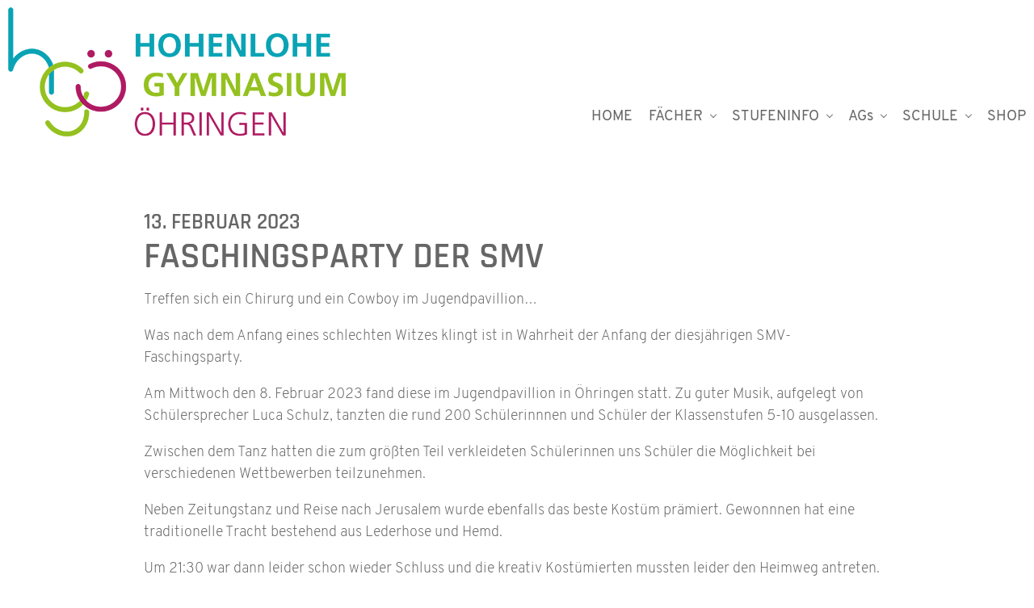

--- FILE ---
content_type: text/html; charset=UTF-8
request_url: https://hohenlohe-gymnasium-oehringen.de/faschingsparty-der-smv/
body_size: 49753
content:
<!doctype html>
<html lang='de-DE'>
<head>
	<meta charset='utf-8'>
	<meta name='viewport' content='width=device-width, initial-scale=1, shrink-to-fit=no'>
    <meta name='robots' content='max-image-preview:large' />
	<style>img:is([sizes="auto" i], [sizes^="auto," i]) { contain-intrinsic-size: 3000px 1500px }</style>
	<link rel='stylesheet' id='wp-block-library-css' href='https://hohenlohe-gymnasium-oehringen.de/wp-includes/css/dist/block-library/style.min.css' type='text/css' media='all' />
<style id='classic-theme-styles-inline-css' type='text/css'>
/*! This file is auto-generated */
.wp-block-button__link{color:#fff;background-color:#32373c;border-radius:9999px;box-shadow:none;text-decoration:none;padding:calc(.667em + 2px) calc(1.333em + 2px);font-size:1.125em}.wp-block-file__button{background:#32373c;color:#fff;text-decoration:none}
</style>
<style id='global-styles-inline-css' type='text/css'>
:root{--wp--preset--aspect-ratio--square: 1;--wp--preset--aspect-ratio--4-3: 4/3;--wp--preset--aspect-ratio--3-4: 3/4;--wp--preset--aspect-ratio--3-2: 3/2;--wp--preset--aspect-ratio--2-3: 2/3;--wp--preset--aspect-ratio--16-9: 16/9;--wp--preset--aspect-ratio--9-16: 9/16;--wp--preset--color--black: #000000;--wp--preset--color--cyan-bluish-gray: #abb8c3;--wp--preset--color--white: #ffffff;--wp--preset--color--pale-pink: #f78da7;--wp--preset--color--vivid-red: #cf2e2e;--wp--preset--color--luminous-vivid-orange: #ff6900;--wp--preset--color--luminous-vivid-amber: #fcb900;--wp--preset--color--light-green-cyan: #7bdcb5;--wp--preset--color--vivid-green-cyan: #00d084;--wp--preset--color--pale-cyan-blue: #8ed1fc;--wp--preset--color--vivid-cyan-blue: #0693e3;--wp--preset--color--vivid-purple: #9b51e0;--wp--preset--gradient--vivid-cyan-blue-to-vivid-purple: linear-gradient(135deg,rgba(6,147,227,1) 0%,rgb(155,81,224) 100%);--wp--preset--gradient--light-green-cyan-to-vivid-green-cyan: linear-gradient(135deg,rgb(122,220,180) 0%,rgb(0,208,130) 100%);--wp--preset--gradient--luminous-vivid-amber-to-luminous-vivid-orange: linear-gradient(135deg,rgba(252,185,0,1) 0%,rgba(255,105,0,1) 100%);--wp--preset--gradient--luminous-vivid-orange-to-vivid-red: linear-gradient(135deg,rgba(255,105,0,1) 0%,rgb(207,46,46) 100%);--wp--preset--gradient--very-light-gray-to-cyan-bluish-gray: linear-gradient(135deg,rgb(238,238,238) 0%,rgb(169,184,195) 100%);--wp--preset--gradient--cool-to-warm-spectrum: linear-gradient(135deg,rgb(74,234,220) 0%,rgb(151,120,209) 20%,rgb(207,42,186) 40%,rgb(238,44,130) 60%,rgb(251,105,98) 80%,rgb(254,248,76) 100%);--wp--preset--gradient--blush-light-purple: linear-gradient(135deg,rgb(255,206,236) 0%,rgb(152,150,240) 100%);--wp--preset--gradient--blush-bordeaux: linear-gradient(135deg,rgb(254,205,165) 0%,rgb(254,45,45) 50%,rgb(107,0,62) 100%);--wp--preset--gradient--luminous-dusk: linear-gradient(135deg,rgb(255,203,112) 0%,rgb(199,81,192) 50%,rgb(65,88,208) 100%);--wp--preset--gradient--pale-ocean: linear-gradient(135deg,rgb(255,245,203) 0%,rgb(182,227,212) 50%,rgb(51,167,181) 100%);--wp--preset--gradient--electric-grass: linear-gradient(135deg,rgb(202,248,128) 0%,rgb(113,206,126) 100%);--wp--preset--gradient--midnight: linear-gradient(135deg,rgb(2,3,129) 0%,rgb(40,116,252) 100%);--wp--preset--font-size--small: 13px;--wp--preset--font-size--medium: 20px;--wp--preset--font-size--large: 36px;--wp--preset--font-size--x-large: 42px;--wp--preset--spacing--20: 0.44rem;--wp--preset--spacing--30: 0.67rem;--wp--preset--spacing--40: 1rem;--wp--preset--spacing--50: 1.5rem;--wp--preset--spacing--60: 2.25rem;--wp--preset--spacing--70: 3.38rem;--wp--preset--spacing--80: 5.06rem;--wp--preset--shadow--natural: 6px 6px 9px rgba(0, 0, 0, 0.2);--wp--preset--shadow--deep: 12px 12px 50px rgba(0, 0, 0, 0.4);--wp--preset--shadow--sharp: 6px 6px 0px rgba(0, 0, 0, 0.2);--wp--preset--shadow--outlined: 6px 6px 0px -3px rgba(255, 255, 255, 1), 6px 6px rgba(0, 0, 0, 1);--wp--preset--shadow--crisp: 6px 6px 0px rgba(0, 0, 0, 1);}:where(.is-layout-flex){gap: 0.5em;}:where(.is-layout-grid){gap: 0.5em;}body .is-layout-flex{display: flex;}.is-layout-flex{flex-wrap: wrap;align-items: center;}.is-layout-flex > :is(*, div){margin: 0;}body .is-layout-grid{display: grid;}.is-layout-grid > :is(*, div){margin: 0;}:where(.wp-block-columns.is-layout-flex){gap: 2em;}:where(.wp-block-columns.is-layout-grid){gap: 2em;}:where(.wp-block-post-template.is-layout-flex){gap: 1.25em;}:where(.wp-block-post-template.is-layout-grid){gap: 1.25em;}.has-black-color{color: var(--wp--preset--color--black) !important;}.has-cyan-bluish-gray-color{color: var(--wp--preset--color--cyan-bluish-gray) !important;}.has-white-color{color: var(--wp--preset--color--white) !important;}.has-pale-pink-color{color: var(--wp--preset--color--pale-pink) !important;}.has-vivid-red-color{color: var(--wp--preset--color--vivid-red) !important;}.has-luminous-vivid-orange-color{color: var(--wp--preset--color--luminous-vivid-orange) !important;}.has-luminous-vivid-amber-color{color: var(--wp--preset--color--luminous-vivid-amber) !important;}.has-light-green-cyan-color{color: var(--wp--preset--color--light-green-cyan) !important;}.has-vivid-green-cyan-color{color: var(--wp--preset--color--vivid-green-cyan) !important;}.has-pale-cyan-blue-color{color: var(--wp--preset--color--pale-cyan-blue) !important;}.has-vivid-cyan-blue-color{color: var(--wp--preset--color--vivid-cyan-blue) !important;}.has-vivid-purple-color{color: var(--wp--preset--color--vivid-purple) !important;}.has-black-background-color{background-color: var(--wp--preset--color--black) !important;}.has-cyan-bluish-gray-background-color{background-color: var(--wp--preset--color--cyan-bluish-gray) !important;}.has-white-background-color{background-color: var(--wp--preset--color--white) !important;}.has-pale-pink-background-color{background-color: var(--wp--preset--color--pale-pink) !important;}.has-vivid-red-background-color{background-color: var(--wp--preset--color--vivid-red) !important;}.has-luminous-vivid-orange-background-color{background-color: var(--wp--preset--color--luminous-vivid-orange) !important;}.has-luminous-vivid-amber-background-color{background-color: var(--wp--preset--color--luminous-vivid-amber) !important;}.has-light-green-cyan-background-color{background-color: var(--wp--preset--color--light-green-cyan) !important;}.has-vivid-green-cyan-background-color{background-color: var(--wp--preset--color--vivid-green-cyan) !important;}.has-pale-cyan-blue-background-color{background-color: var(--wp--preset--color--pale-cyan-blue) !important;}.has-vivid-cyan-blue-background-color{background-color: var(--wp--preset--color--vivid-cyan-blue) !important;}.has-vivid-purple-background-color{background-color: var(--wp--preset--color--vivid-purple) !important;}.has-black-border-color{border-color: var(--wp--preset--color--black) !important;}.has-cyan-bluish-gray-border-color{border-color: var(--wp--preset--color--cyan-bluish-gray) !important;}.has-white-border-color{border-color: var(--wp--preset--color--white) !important;}.has-pale-pink-border-color{border-color: var(--wp--preset--color--pale-pink) !important;}.has-vivid-red-border-color{border-color: var(--wp--preset--color--vivid-red) !important;}.has-luminous-vivid-orange-border-color{border-color: var(--wp--preset--color--luminous-vivid-orange) !important;}.has-luminous-vivid-amber-border-color{border-color: var(--wp--preset--color--luminous-vivid-amber) !important;}.has-light-green-cyan-border-color{border-color: var(--wp--preset--color--light-green-cyan) !important;}.has-vivid-green-cyan-border-color{border-color: var(--wp--preset--color--vivid-green-cyan) !important;}.has-pale-cyan-blue-border-color{border-color: var(--wp--preset--color--pale-cyan-blue) !important;}.has-vivid-cyan-blue-border-color{border-color: var(--wp--preset--color--vivid-cyan-blue) !important;}.has-vivid-purple-border-color{border-color: var(--wp--preset--color--vivid-purple) !important;}.has-vivid-cyan-blue-to-vivid-purple-gradient-background{background: var(--wp--preset--gradient--vivid-cyan-blue-to-vivid-purple) !important;}.has-light-green-cyan-to-vivid-green-cyan-gradient-background{background: var(--wp--preset--gradient--light-green-cyan-to-vivid-green-cyan) !important;}.has-luminous-vivid-amber-to-luminous-vivid-orange-gradient-background{background: var(--wp--preset--gradient--luminous-vivid-amber-to-luminous-vivid-orange) !important;}.has-luminous-vivid-orange-to-vivid-red-gradient-background{background: var(--wp--preset--gradient--luminous-vivid-orange-to-vivid-red) !important;}.has-very-light-gray-to-cyan-bluish-gray-gradient-background{background: var(--wp--preset--gradient--very-light-gray-to-cyan-bluish-gray) !important;}.has-cool-to-warm-spectrum-gradient-background{background: var(--wp--preset--gradient--cool-to-warm-spectrum) !important;}.has-blush-light-purple-gradient-background{background: var(--wp--preset--gradient--blush-light-purple) !important;}.has-blush-bordeaux-gradient-background{background: var(--wp--preset--gradient--blush-bordeaux) !important;}.has-luminous-dusk-gradient-background{background: var(--wp--preset--gradient--luminous-dusk) !important;}.has-pale-ocean-gradient-background{background: var(--wp--preset--gradient--pale-ocean) !important;}.has-electric-grass-gradient-background{background: var(--wp--preset--gradient--electric-grass) !important;}.has-midnight-gradient-background{background: var(--wp--preset--gradient--midnight) !important;}.has-small-font-size{font-size: var(--wp--preset--font-size--small) !important;}.has-medium-font-size{font-size: var(--wp--preset--font-size--medium) !important;}.has-large-font-size{font-size: var(--wp--preset--font-size--large) !important;}.has-x-large-font-size{font-size: var(--wp--preset--font-size--x-large) !important;}
:where(.wp-block-post-template.is-layout-flex){gap: 1.25em;}:where(.wp-block-post-template.is-layout-grid){gap: 1.25em;}
:where(.wp-block-columns.is-layout-flex){gap: 2em;}:where(.wp-block-columns.is-layout-grid){gap: 2em;}
:root :where(.wp-block-pullquote){font-size: 1.5em;line-height: 1.6;}
</style>
<link rel='stylesheet' id='bootstrap-css' href='https://hohenlohe-gymnasium-oehringen.de/wp-content/themes/hohenlohe-gymnasium/css/bootstrap.min.css?ver=4.4.1' type='text/css' media='all' />
<link rel='stylesheet' id='fontawesome-css' href='https://hohenlohe-gymnasium-oehringen.de/wp-content/themes/hohenlohe-gymnasium/css/all.min.css?ver=1.0.0' type='text/css' media='all' />
<link rel='stylesheet' id='hgoe-style-css' href='https://hohenlohe-gymnasium-oehringen.de/wp-content/themes/hohenlohe-gymnasium/css/191018hohenlohe-gymnasium.min.css?ver=1.0.0' type='text/css' media='all' />
<link rel='stylesheet' id='ics-calendar-css' href='https://hohenlohe-gymnasium-oehringen.de/wp-content/plugins/ics-calendar/assets/style.min.css?ver=11.5.17.2' type='text/css' media='all' />
<link rel="canonical" href="https://hohenlohe-gymnasium-oehringen.de/faschingsparty-der-smv/" />
<link rel='shortlink' href='https://hohenlohe-gymnasium-oehringen.de/?p=3213' />
<link rel="alternate" title="oEmbed (JSON)" type="application/json+oembed" href="https://hohenlohe-gymnasium-oehringen.de/wp-json/oembed/1.0/embed?url=https%3A%2F%2Fhohenlohe-gymnasium-oehringen.de%2Ffaschingsparty-der-smv%2F" />
<link rel="alternate" title="oEmbed (XML)" type="text/xml+oembed" href="https://hohenlohe-gymnasium-oehringen.de/wp-json/oembed/1.0/embed?url=https%3A%2F%2Fhohenlohe-gymnasium-oehringen.de%2Ffaschingsparty-der-smv%2F&#038;format=xml" />
<style id="fa5pro-safari-fix">
/* 1) Eigene Familiennamen, absolute Pfade */
@font-face{
  font-family:"FA5ProLocal";
  font-style:normal;
  font-weight:900;
  font-display:auto;
  src:url("https://hohenlohe-gymnasium-oehringen.de/wp-content/themes/hohenlohe-gymnasium/fonts/fa-solid-900.woff2") format("woff2"),
      url("https://hohenlohe-gymnasium-oehringen.de/wp-content/themes/hohenlohe-gymnasium/fonts/fa-solid-900.woff") format("woff");
}
@font-face{
  font-family:"FA5ProLocal";
  font-style:normal;
  font-weight:400;
  font-display:auto;
  src:url("https://hohenlohe-gymnasium-oehringen.de/wp-content/themes/hohenlohe-gymnasium/fonts/fa-regular-400.woff2") format("woff2"),
      url("https://hohenlohe-gymnasium-oehringen.de/wp-content/themes/hohenlohe-gymnasium/fonts/fa-regular-400.woff") format("woff");
}
@font-face{
  font-family:"FA5ProLocal";
  font-style:normal;
  font-weight:300;
  font-display:auto;
  src:url("https://hohenlohe-gymnasium-oehringen.de/wp-content/themes/hohenlohe-gymnasium/fonts/fa-light-300.woff2") format("woff2"),
      url("https://hohenlohe-gymnasium-oehringen.de/wp-content/themes/hohenlohe-gymnasium/fonts/fa-light-300.woff") format("woff");
}
@font-face{
  font-family:"FA5BrandsLocal";
  font-style:normal;
  font-weight:400;
  font-display:auto;
  src:url("https://hohenlohe-gymnasium-oehringen.de/wp-content/themes/hohenlohe-gymnasium/fonts/fa-brands-400.woff2") format("woff2"),
      url("https://hohenlohe-gymnasium-oehringen.de/wp-content/themes/hohenlohe-gymnasium/fonts/fa-brands-400.woff") format("woff");
}

/* 2) Exakte Zuweisung – auch fürs Pseudo-Element */
.fa, .fas, .far, .fal, .fab,
.fa::before, .fas::before, .far::before, .fal::before, .fab::before {
  font-style: normal !important;
  font-variant: normal;
  text-rendering: auto;
  -webkit-font-smoothing: antialiased;
  -moz-osx-font-smoothing: grayscale;
}
.fas, .fas::before { font-family: "FA5ProLocal"    !important; font-weight: 900 !important; }
.far, .far::before { font-family: "FA5ProLocal"    !important; font-weight: 400 !important; }
.fal, .fal::before { font-family: "FA5ProLocal"    !important; font-weight: 300 !important; }
.fab, .fab::before { font-family: "FA5BrandsLocal" !important; font-weight: 400 !important; }

/* falls Buttons irgendwo aufs <i> Gewicht setzen */
.btn i, .btn i::before { font-style: normal !important; }
</style>    <title>Hohenlohe Gymnasium Öhringen</title>
    
    <link rel="apple-touch-icon" sizes="57x57" href="https://hohenlohe-gymnasium-oehringen.de/wp-content/themes/hohenlohe-gymnasium/images/apple-icon-57x57.png">
    <link rel="apple-touch-icon" sizes="60x60" href="https://hohenlohe-gymnasium-oehringen.de/wp-content/themes/hohenlohe-gymnasium/images/apple-icon-60x60.png">
    <link rel="apple-touch-icon" sizes="72x72" href="https://hohenlohe-gymnasium-oehringen.de/wp-content/themes/hohenlohe-gymnasium/images/apple-icon-72x72.png">
    <link rel="apple-touch-icon" sizes="76x76" href="https://hohenlohe-gymnasium-oehringen.de/wp-content/themes/hohenlohe-gymnasium/images/apple-icon-76x76.png">
    <link rel="apple-touch-icon" sizes="114x114" href="https://hohenlohe-gymnasium-oehringen.de/wp-content/themes/hohenlohe-gymnasium/images/apple-icon-114x114.png">
    <link rel="apple-touch-icon" sizes="120x120" href="https://hohenlohe-gymnasium-oehringen.de/wp-content/themes/hohenlohe-gymnasium/images/apple-icon-120x120.png">
    <link rel="apple-touch-icon" sizes="144x144" href="https://hohenlohe-gymnasium-oehringen.de/wp-content/themes/hohenlohe-gymnasium/images/apple-icon-144x144.png">
    <link rel="apple-touch-icon" sizes="152x152" href="https://hohenlohe-gymnasium-oehringen.de/wp-content/themes/hohenlohe-gymnasium/images/apple-icon-152x152.png">
    <link rel="apple-touch-icon" sizes="180x180" href="https://hohenlohe-gymnasium-oehringen.de/wp-content/themes/hohenlohe-gymnasium/images/apple-icon-180x180.png">
    <link rel="icon" type="image/png" sizes="192x192"  href="https://hohenlohe-gymnasium-oehringen.de/wp-content/themes/hohenlohe-gymnasium/images/android-icon-192x192.png">
    <link rel="icon" type="image/png" sizes="32x32" href="https://hohenlohe-gymnasium-oehringen.de/wp-content/themes/hohenlohe-gymnasium/images/favicon-32x32.png">
    <link rel="icon" type="image/png" sizes="96x96" href="https://hohenlohe-gymnasium-oehringen.de/wp-content/themes/hohenlohe-gymnasium/images/favicon-96x96.png">
    <link rel="icon" type="image/png" sizes="16x16" href="https://hohenlohe-gymnasium-oehringen.de/wp-content/themes/hohenlohe-gymnasium/images/favicon-16x16.png">
    <meta name="msapplication-TileColor" content="#ffffff">
    <meta name="msapplication-TileImage" content="https://hohenlohe-gymnasium-oehringen.de/wp-content/themes/hohenlohe-gymnasium/images/ms-icon-144x144.png">
    <meta name="theme-color" content="#ffffff">
    
    <meta http-equiv="expires" content="0">
    <meta name="description" content="Wir sind das einzige allgemeinbildende Gymnasium der Stadt Öhringen und eines der größten Gymnasien im Norden Baden-Württembergs.">
    <meta name="keywords" content="schule, gymnasium, öhringen, allgemeinbildendes gymnasium, unterstufe, mittelstufe, oberstufe" />
</head>

<body>

<nav class="navbar navbar-expand-xl navbar-white mt-2 mb-5" role="navigation">
  <div class="container-fluid">

    <ul class="nav navbar-nav">
      <a class="navbar-brand" href="https://hohenlohe-gymnasium-oehringen.de/index.php"><img class="navbar-logoimage" src="https://hohenlohe-gymnasium-oehringen.de/wp-content/themes/hohenlohe-gymnasium/images/190308hgoe-navlogo-418-160.png" alt="Hohenlohe Gymnasium Öhringen"></a>
    </ul>

    <button class="navbar-toggler" type="button" data-toggle="collapse" data-target="#MegaNavbar" aria-controls="MegaNavbar" aria-expanded="false" aria-label="Toggle navigation">
      <span class="navbar-toggler-icon"></span>
    </button>

    <div class="collapse navbar-collapse mt-auto" id="MegaNavbar">
      <ul class="nav navbar-nav navbar-right">
        <li class="nav-item"><a href="https://hohenlohe-gymnasium-oehringen.de/index.php">HOME</a></li>
        
        <li class="nav-item dropdown mega">
            <a data-toggle="collapse" href="#dropdown_fachbereiche" class="dropdown-toggle collapsed">FÄCHER</a>
            <div class="dropdown-menu" id="dropdown_fachbereiche">
                <div class="py-3 px-0">
                    <div class="container">
                        <div class="row mb-2">
                            <div class="col-lg-4">
                                <h6>Sprachen, Kunst, Sport</h6>
                                <p class="d-none d-lg-block"><img src="https://hohenlohe-gymnasium-oehringen.de/wp-content/themes/hohenlohe-gymnasium/images/navigation-sprachen.png" class="img-fluid" alt="Sprachen, Kunst, Sport"></p>
                                <a class="dropdown-item" href="https://hohenlohe-gymnasium-oehringen.de/faecher/sprachen-kunst-sport/bildende-kunst">Bildende Kunst</a>
                                <a class="dropdown-item" href="https://hohenlohe-gymnasium-oehringen.de/faecher/sprachen-kunst-sport/deutsch">Deutsch</a>
                                <a class="dropdown-item" href="https://hohenlohe-gymnasium-oehringen.de/faecher/sprachen-kunst-sport/englisch">Englisch</a>
                                <a class="dropdown-item" href="https://hohenlohe-gymnasium-oehringen.de/faecher/sprachen-kunst-sport/franzoesisch">Französisch</a>
                                <a class="dropdown-item" href="https://hohenlohe-gymnasium-oehringen.de/faecher/sprachen-kunst-sport/latein">Latein</a>
                                <a class="dropdown-item" href="https://hohenlohe-gymnasium-oehringen.de/faecher/sprachen-kunst-sport/musik">Musik</a>
                                <a class="dropdown-item" href="https://hohenlohe-gymnasium-oehringen.de/faecher/sprachen-kunst-sport/spanisch">Spanisch</a>
                                <a class="dropdown-item" href="https://hohenlohe-gymnasium-oehringen.de/faecher/sprachen-kunst-sport/sport">Sport</a>
                            </div>
                            <div class="col-lg-4">
                                <h6>Gesellschaftswissenschaften</h6>
                                <p class="d-none d-lg-block"><img src="https://hohenlohe-gymnasium-oehringen.de/wp-content/themes/hohenlohe-gymnasium/images/navigation-gesellschaftswissenschaften.png" class="img-fluid" alt="Gesellschaftswissenschaften"></p>
                                <a class="dropdown-item" href="https://hohenlohe-gymnasium-oehringen.de/faecher/gesellschaftswissenschaften/ethik">Ethik</a>
                                <a class="dropdown-item" href="https://hohenlohe-gymnasium-oehringen.de/faecher/gesellschaftswissenschaften/gemeinschaftskunde">Gemeinschaftskunde</a>
                                <a class="dropdown-item" href="https://hohenlohe-gymnasium-oehringen.de/faecher/gesellschaftswissenschaften/geographie">Geographie</a>
                                <a class="dropdown-item" href="https://hohenlohe-gymnasium-oehringen.de/faecher/gesellschaftswissenschaften/geschichte">Geschichte</a>
                                <a class="dropdown-item" href="https://hohenlohe-gymnasium-oehringen.de/faecher/gesellschaftswissenschaften/philosophie">Philosophie</a>
                                <a class="dropdown-item" href="https://hohenlohe-gymnasium-oehringen.de/faecher/gesellschaftswissenschaften/psychologie">Psychologie</a>
                                <a class="dropdown-item" href="https://hohenlohe-gymnasium-oehringen.de/faecher/gesellschaftswissenschaften/religion">Religion</a>
                                <a class="dropdown-item" href="https://hohenlohe-gymnasium-oehringen.de/faecher/gesellschaftswissenschaften/wirtschaft">Wirtschaft</a>
                            </div>
                            <div class="col-lg-4">
                                <h6>Mathematik, Naturwissenschaft, Technik</h6>
                                <p class="d-none d-lg-block"><img src="https://hohenlohe-gymnasium-oehringen.de/wp-content/themes/hohenlohe-gymnasium/images/navigation-naturwissenschaften.png" class="img-fluid" alt="Mathematik, Naturwissenschaft, Technik"></p>
                                <a class="dropdown-item" href="https://hohenlohe-gymnasium-oehringen.de/faecher/mathematik-naturwissenschaft-technik/biologie-und-bnt">Biologie und BNT</a>
                                <a class="dropdown-item" href="https://hohenlohe-gymnasium-oehringen.de/faecher/mathematik-naturwissenschaft-technik/chemie">Chemie</a>
                                <a class="dropdown-item" href="https://hohenlohe-gymnasium-oehringen.de/faecher/mathematik-naturwissenschaft-technik/informatik">Informatik</a>
                                <a class="dropdown-item" href="https://hohenlohe-gymnasium-oehringen.de/faecher/mathematik-naturwissenschaft-technik/mathematik">Mathematik</a>
                                <a class="dropdown-item" href="https://hohenlohe-gymnasium-oehringen.de/faecher/mathematik-naturwissenschaft-technik/nwt">NwT</a>
                                <a class="dropdown-item" href="https://hohenlohe-gymnasium-oehringen.de/faecher/mathematik-naturwissenschaft-technik/physik">Physik</a>
                            </div>
                        </div>
                    </div>
                </div>
            </div>
        </li>
        
        <li class="nav-item dropdown mega">
            <a data-toggle="collapse" href="#dropdown_stufeninfo" class="dropdown-toggle collapsed">STUFENINFO</a>
            <div class="dropdown-menu" id="dropdown_stufeninfo">
                <div class="py-3 px-0">
                    <div class="container">
                        <div class="row mb-2">
                            <div class="col-lg-4">
                                <h6>Unterstufe</h6>
                                <p class="d-none d-lg-block"><img src="https://hohenlohe-gymnasium-oehringen.de/wp-content/themes/hohenlohe-gymnasium/images/navigation-unterstufe.png" class="img-fluid" alt="Unterstufe"></p>
                                <a class="dropdown-item" href="https://hohenlohe-gymnasium-oehringen.de/stufeninfo/unterstufe/anmeldung-der-fuenftklaessler">Anmeldung der Fünftklässler</a>
                                <a class="dropdown-item" href="https://hohenlohe-gymnasium-oehringen.de/stufeninfo/unterstufe/einschulung-der-fuenftklaessler">Einschulung der Fünftklässler</a>
                                <a class="dropdown-item" href="https://hohenlohe-gymnasium-oehringen.de/stufeninfo/unterstufe/paten">Paten</a>
                                <a class="dropdown-item" href="https://hohenlohe-gymnasium-oehringen.de/stufeninfo/unterstufe/wahl-der-zweiten-fremdsprache">Wahl der zweiten Fremdsprache</a>
                                <a class="dropdown-item" href="https://hohenlohe-gymnasium-oehringen.de/stufeninfo/unterstufe/wir-tage">Wir-Tage</a>
                                <a class="dropdown-item" href="https://hohenlohe-gymnasium-oehringen.de/stufeninfo/unterstufe/berufsorientierung">Berufsorientierung</a>
                                
                            </div>
                            <div class="col-lg-4">
                                <h6>Mittelstufe</h6>
                                <p class="d-none d-lg-block"><img src="https://hohenlohe-gymnasium-oehringen.de/wp-content/themes/hohenlohe-gymnasium/images/navigation-mittelstufe.png" class="img-fluid" alt="Mittelstufe"></p>
                                <a class="dropdown-item" href="https://hohenlohe-gymnasium-oehringen.de/stufeninfo/mittelstufe/berufsorientierung">Berufsorientierung</a>
                                <a class="dropdown-item" href="https://hohenlohe-gymnasium-oehringen.de/stufeninfo/mittelstufe/gleichwertige-feststellung-von-schuelerleistungen">Gleichwertige Feststellung von Schülerleistungen</a>
                                <a class="dropdown-item" href="https://hohenlohe-gymnasium-oehringen.de/stufeninfo/mittelstufe/profilwahl">Profilwahl</a>
                                <a class="dropdown-item" href="https://hohenlohe-gymnasium-oehringen.de/stufeninfo/mittelstufe/schueleraustausch-frankreich-klasse-8">Schüleraustausch Frankreich</a>
                                <a class="dropdown-item" href="https://hohenlohe-gymnasium-oehringen.de/stufeninfo/mittelstufe/schueleraustausch-spanien-klasse-9">Schüleraustausch Spanien</a>
                                <a class="dropdown-item" href="https://hohenlohe-gymnasium-oehringen.de/stufeninfo/mittelstufe/schueleraustausch-china/">Schüleraustausch China</a>
                                <a class="dropdown-item" href="https://hohenlohe-gymnasium-oehringen.de/stufeninfo/mittelstufe/schueleraustausch-israel/">Schüleraustausch Israel</a>
                                <a class="dropdown-item" href="https://hohenlohe-gymnasium-oehringen.de/stufeninfo/mittelstufe/schullandheim">Schullandheim</a>
                            </div>
                            <div class="col-lg-4">
                                <h6>Oberstufe</h6>
                                <p class="d-none d-lg-block"><img src="https://hohenlohe-gymnasium-oehringen.de/wp-content/themes/hohenlohe-gymnasium/images/navigation-oberstufe.png" class="img-fluid" alt="Oberstufe"></p>
                                <a class="dropdown-item" href="https://hohenlohe-gymnasium-oehringen.de/stufeninfo/oberstufe/studien-und-berufsorientierung-bogy">Studien- und Berufsorientierung BOGY</a>
                                <a class="dropdown-item" href="https://hohenlohe-gymnasium-oehringen.de/stufeninfo/oberstufe/informationen-zur-kursstufe">Informationen zur Kursstufe und Kurswahl</a>
                                <!-- <a class="dropdown-item" href="https://hohenlohe-gymnasium-oehringen.de/stufeninfo/oberstufe/kurswahl-in-klasse-11">Kurswahl in Klasse 11</a> //-->
                                <a class="dropdown-item" href="https://hohenlohe-gymnasium-oehringen.de/stufeninfo/oberstufe/studienfahrten">Studienfahrten</a>
                            </div>
                        </div>
                    </div>
                </div>
            </div>
        </li>
        
        <li class="nav-item dropdown mega">
            <a data-toggle="collapse" href="#dropdown_ags" class="dropdown-toggle collapsed">AGs</a>
            <div class="dropdown-menu" id="dropdown_ags">
                <div class="py-3 px-0">
                    <div class="container">
                        <div class="row mb-2">
                            <div class="col-lg-4">
                                <h6>Sprachlicher Bereich</h6>
                                <p class="d-none d-lg-block"><img src="https://hohenlohe-gymnasium-oehringen.de/wp-content/themes/hohenlohe-gymnasium/images/navigation-ag-sprachen.png" class="img-fluid" alt="Sprachlicher Bereich"></p>
                                <a class="dropdown-item" href="https://hohenlohe-gymnasium-oehringen.de/ags/sprachlicher-bereich/delf">DELF</a>
                                <a class="dropdown-item" href="https://hohenlohe-gymnasium-oehringen.de/ags/sprachlicher-bereich/cae">CAE</a>
                                <a class="dropdown-item" href="https://hohenlohe-gymnasium-oehringen.de/ags/sprachlicher-bereich/theater">Theater</a>
                                <a class="dropdown-item" href="https://hohenlohe-gymnasium-oehringen.de/ags/sprachlicher-bereich/english-theatre">English Theatre</a>
                                <a class="dropdown-item" href="https://hohenlohe-gymnasium-oehringen.de/ags/sprachlicher-bereich/schuelerzeitung">Schülerzeitung</a>
                                <a class="dropdown-item" href="https://hohenlohe-gymnasium-oehringen.de/ags/sprachlicher-bereich/video">Video</a>
                                <a class="dropdown-item" href="https://hohenlohe-gymnasium-oehringen.de/ags/sprachlicher-bereich/debating-club">Debating Club</a>
                                <a class="dropdown-item" href="https://hohenlohe-gymnasium-oehringen.de/ags/sprachlicher-bereich/tuerkisch-ag">Türkisch</a>
                            </div>
                            <div class="col-lg-4">
                                <h6>Musik, Kunst und Sport</h6>
                                <p class="d-none d-lg-block"><img src="https://hohenlohe-gymnasium-oehringen.de/wp-content/themes/hohenlohe-gymnasium/images/navigation-ag-sport-musik.png" class="img-fluid" alt="Musik, Kunst und Sport"></p>
                                <a class="dropdown-item" href="https://hohenlohe-gymnasium-oehringen.de/ags/musik-und-sport/fussball">Fußball</a>
                                <a class="dropdown-item" href="https://hohenlohe-gymnasium-oehringen.de/ags/musik-und-sport/schach-ag/">Schach</a>
                                <a class="dropdown-item" href="https://hohenlohe-gymnasium-oehringen.de/ags/musik-und-sport/handball-ag/">Handball</a>
                                <a class="dropdown-item" href="https://hohenlohe-gymnasium-oehringen.de/ags/musik-und-sport/volleyball-ag/">Volleyball</a>
                                <a class="dropdown-item" href="https://hohenlohe-gymnasium-oehringen.de/ags/musik-und-sport/unterstufenchor">Unterstufenchor</a>
                                <a class="dropdown-item" href="https://hohenlohe-gymnasium-oehringen.de/ags/musik-und-sport/mittel-und-oberstufenchor">Mittel- und Oberstufenchor</a>
                                <a class="dropdown-item" href="https://hohenlohe-gymnasium-oehringen.de/ags/musik-und-sport/rockband">Rockband</a>
                                <a class="dropdown-item" href="https://hohenlohe-gymnasium-oehringen.de/ags/musik-und-sport/kunst/">Kunst</a>
                            </div>
                            <div class="col-lg-4">
                                <h6>Weitere Angebote</h6>
                                <p class="d-none d-lg-block"><img src="https://hohenlohe-gymnasium-oehringen.de/wp-content/themes/hohenlohe-gymnasium/images/navigation-ag-weitere.png" class="img-fluid" alt="Weitere Angebote"></p>
                                <a class="dropdown-item" href="https://hohenlohe-gymnasium-oehringen.de/ags/weitere-angebote/schulsanitaetsdienst">Schulsanitätsdienst</a>
                                <a class="dropdown-item" href="https://hohenlohe-gymnasium-oehringen.de/ags/weitere-angebote/garten">Garten</a>
                                <a class="dropdown-item" href="https://hohenlohe-gymnasium-oehringen.de/ags/weitere-angebote/hausaufgabenbetreuung">Hausaufgabenbetreuung</a>
                                <a class="dropdown-item" href="https://hohenlohe-gymnasium-oehringen.de/ags/weitere-angebote/vielfalt">Vielfalt</a>
                                <a class="dropdown-item" href="https://hohenlohe-gymnasium-oehringen.de/ags/weitere-angebote/matheraetsel">Matherätsel</a>
                                <a class="dropdown-item" href="https://hohenlohe-gymnasium-oehringen.de/ags/weitere-angebote/schulhausgestaltung">Schulhausgestaltung</a>
                                <a class="dropdown-item" href="https://hohenlohe-gymnasium-oehringen.de/ags/weitere-angebote/loewen-retten-leben">Löwen retten Leben</a>
                            </div>
                        </div>
                    </div>
                </div>
            </div>
        </li>
        
        <li class="nav-item dropdown mega">
            <a data-toggle="collapse" href="#dropdown_schule" class="dropdown-toggle collapsed">SCHULE</a>
            <div class="dropdown-menu" id="dropdown_schule">
                <div class="py-3 px-0">
                    <div class="container">
                        <div class="row my-2 img-fluid">
                            <div class="col-lg-4">
                                <a class="dropdown-item" href="https://hohenlohe-gymnasium-oehringen.de/schule/hgoe-filme">HGÖ-Filme</a>
                                <a class="dropdown-item" href="https://hohenlohe-gymnasium-oehringen.de/schule/mitarbeiter">Mitarbeiter</a>
                                <a class="dropdown-item" href="https://hohenlohe-gymnasium-oehringen.de/schule/leitbild">Leitbild</a>
                                <a class="dropdown-item" href="https://hohenlohe-gymnasium-oehringen.de/schule/unterrichtszeiten">Unterrichtszeiten</a>
                                <a class="dropdown-item" href="https://hohenlohe-gymnasium-oehringen.de/schule/foerderverein">Förderverein</a>
                                <a class="dropdown-item" href="https://hohenlohe-gymnasium-oehringen.de/schule/foerderkonzept">Förderkonzept</a>
                            </div>
                            <div class="col-lg-4">
                                <a class="dropdown-item" href="https://hohenlohe-gymnasium-oehringen.de/schule/smv">SMV</a>
                                <a class="dropdown-item" href="https://hohenlohe-gymnasium-oehringen.de/schule/schulseelsorge">Schulseelsorge</a>
                                <a class="dropdown-item" href="https://hohenlohe-gymnasium-oehringen.de/schule/schulhund">Schulhund</a>
                                <a class="dropdown-item" href="https://hohenlohe-gymnasium-oehringen.de/schule/elternbeirat">Elternbeirat</a>
                                <a class="dropdown-item" href="https://hohenlohe-gymnasium-oehringen.de/schule/beratungslehrer-und-schulsozialarbeit">Beratungslehrer und Schulsozialarbeit</a>
                                <a class="dropdown-item" href="https://hohenlohe-gymnasium-oehringen.de/schule/wettbewerbe">Wettbewerbe</a>
                            </div>
                            <div class="col-lg-4">
                                <a class="dropdown-item" href="https://hohenlohe-gymnasium-oehringen.de/schule/eltern-lehrer-chor">Eltern-Lehrer-Chor</a>
                                <a class="dropdown-item" href="https://hohenlohe-gymnasium-oehringen.de/schule/hausordnung">Hausordnung</a>
                                <a class="dropdown-item" href="https://hohenlohe-gymnasium-oehringen.de/schule/downloads">Downloads</a>
                                <a class="dropdown-item" href="https://hohenlohe-gymnasium-oehringen.de/schule/pausenverkauf-drautz">Pausenverkauf Drautz</a>
                            </div>
                        </div>
                    </div>
                </div>
            </div>
        </li>
        
        <li class="nav-item"><a href="https://printwerk.shop/pages/hohenlohe-gymnasium-ohringen" target="_blank">SHOP</a></li>
        
      </ul>
    </div>

  </div>
</nav>


<div class="container">
    <div class="row">
        <div class="col-12 pagecol">
                            <h4>13. Februar 2023</h4>
                <h1>Faschingsparty der SMV</h1>
                
<p>Treffen sich ein Chirurg und ein Cowboy im Jugendpavillion…&nbsp;</p>



<p>Was nach dem Anfang eines schlechten Witzes klingt ist in Wahrheit der Anfang der diesjährigen SMV-Faschingsparty.&nbsp;</p>



<p>Am Mittwoch den 8. Februar 2023 fand diese im Jugendpavillion in&nbsp;Öhringen statt. Zu guter Musik, aufgelegt von Schülersprecher Luca Schulz, tanzten die rund 200 Schülerinnnen und Schüler der Klassenstufen 5-10 ausgelassen.&nbsp;</p>



<p>Zwischen dem Tanz hatten die zum größten Teil verkleideten Schülerinnen uns Schüler die Möglichkeit bei verschiedenen Wettbewerben teilzunehmen.&nbsp;</p>



<p>Neben Zeitungstanz und Reise nach Jerusalem wurde ebenfalls das beste Kostüm prämiert. Gewonnnen hat eine traditionelle Tracht bestehend aus Lederhose und Hemd.&nbsp;</p>



<p>Um 21:30 war dann leider schon wieder Schluss und die kreativ Kostümierten mussten leider den Heimweg antreten.&nbsp;</p>



<p>Das Schülersprecherteam bedankt sich bei den aufsichtsführenden Lehrerinnnen und Lehrern, sowie allen anderen Helferinnen und Helfern.</p>



<figure class="wp-block-gallery has-nested-images columns-2 is-cropped wp-block-gallery-1 is-layout-flex wp-block-gallery-is-layout-flex">
<figure class="wp-block-image size-large"><img fetchpriority="high" decoding="async" width="675" height="900" data-id="3212" src="https://hohenlohe-gymnasium-oehringen.de/wp-content/uploads/2023/02/261A6099-34EF-4F68-A6A0-D285AA3B4178-675x900.jpeg" alt="" class="wp-image-3212" srcset="https://hohenlohe-gymnasium-oehringen.de/wp-content/uploads/2023/02/261A6099-34EF-4F68-A6A0-D285AA3B4178-675x900.jpeg 675w, https://hohenlohe-gymnasium-oehringen.de/wp-content/uploads/2023/02/261A6099-34EF-4F68-A6A0-D285AA3B4178-338x450.jpeg 338w, https://hohenlohe-gymnasium-oehringen.de/wp-content/uploads/2023/02/261A6099-34EF-4F68-A6A0-D285AA3B4178-768x1024.jpeg 768w, https://hohenlohe-gymnasium-oehringen.de/wp-content/uploads/2023/02/261A6099-34EF-4F68-A6A0-D285AA3B4178-1152x1536.jpeg 1152w, https://hohenlohe-gymnasium-oehringen.de/wp-content/uploads/2023/02/261A6099-34EF-4F68-A6A0-D285AA3B4178-1536x2048.jpeg 1536w, https://hohenlohe-gymnasium-oehringen.de/wp-content/uploads/2023/02/261A6099-34EF-4F68-A6A0-D285AA3B4178-scaled.jpeg 1920w" sizes="(max-width: 675px) 100vw, 675px" /></figure>



<figure class="wp-block-image size-large"><img decoding="async" width="1200" height="900" data-id="3211" src="https://hohenlohe-gymnasium-oehringen.de/wp-content/uploads/2023/02/69551105-EB92-4757-AD0F-17AD586ED460-1200x900.jpeg" alt="" class="wp-image-3211" srcset="https://hohenlohe-gymnasium-oehringen.de/wp-content/uploads/2023/02/69551105-EB92-4757-AD0F-17AD586ED460-1200x900.jpeg 1200w, https://hohenlohe-gymnasium-oehringen.de/wp-content/uploads/2023/02/69551105-EB92-4757-AD0F-17AD586ED460-600x450.jpeg 600w, https://hohenlohe-gymnasium-oehringen.de/wp-content/uploads/2023/02/69551105-EB92-4757-AD0F-17AD586ED460-768x576.jpeg 768w, https://hohenlohe-gymnasium-oehringen.de/wp-content/uploads/2023/02/69551105-EB92-4757-AD0F-17AD586ED460-1536x1152.jpeg 1536w, https://hohenlohe-gymnasium-oehringen.de/wp-content/uploads/2023/02/69551105-EB92-4757-AD0F-17AD586ED460-2048x1536.jpeg 2048w" sizes="(max-width: 1200px) 100vw, 1200px" /></figure>



<figure class="wp-block-image size-large"><img decoding="async" width="1200" height="900" data-id="3209" src="https://hohenlohe-gymnasium-oehringen.de/wp-content/uploads/2023/02/A0A8763D-9B80-4B48-8E41-635B912DB50C-1200x900.jpeg" alt="" class="wp-image-3209" srcset="https://hohenlohe-gymnasium-oehringen.de/wp-content/uploads/2023/02/A0A8763D-9B80-4B48-8E41-635B912DB50C-1200x900.jpeg 1200w, https://hohenlohe-gymnasium-oehringen.de/wp-content/uploads/2023/02/A0A8763D-9B80-4B48-8E41-635B912DB50C-600x450.jpeg 600w, https://hohenlohe-gymnasium-oehringen.de/wp-content/uploads/2023/02/A0A8763D-9B80-4B48-8E41-635B912DB50C-768x576.jpeg 768w, https://hohenlohe-gymnasium-oehringen.de/wp-content/uploads/2023/02/A0A8763D-9B80-4B48-8E41-635B912DB50C-1536x1152.jpeg 1536w, https://hohenlohe-gymnasium-oehringen.de/wp-content/uploads/2023/02/A0A8763D-9B80-4B48-8E41-635B912DB50C-2048x1536.jpeg 2048w" sizes="(max-width: 1200px) 100vw, 1200px" /></figure>



<figure class="wp-block-image size-large"><img loading="lazy" decoding="async" width="1200" height="900" data-id="3208" src="https://hohenlohe-gymnasium-oehringen.de/wp-content/uploads/2023/02/C4D638DA-BD8A-43FB-9CD5-A35CAF793CCF-1200x900.jpeg" alt="" class="wp-image-3208" srcset="https://hohenlohe-gymnasium-oehringen.de/wp-content/uploads/2023/02/C4D638DA-BD8A-43FB-9CD5-A35CAF793CCF-1200x900.jpeg 1200w, https://hohenlohe-gymnasium-oehringen.de/wp-content/uploads/2023/02/C4D638DA-BD8A-43FB-9CD5-A35CAF793CCF-600x450.jpeg 600w, https://hohenlohe-gymnasium-oehringen.de/wp-content/uploads/2023/02/C4D638DA-BD8A-43FB-9CD5-A35CAF793CCF-768x576.jpeg 768w, https://hohenlohe-gymnasium-oehringen.de/wp-content/uploads/2023/02/C4D638DA-BD8A-43FB-9CD5-A35CAF793CCF-1536x1152.jpeg 1536w, https://hohenlohe-gymnasium-oehringen.de/wp-content/uploads/2023/02/C4D638DA-BD8A-43FB-9CD5-A35CAF793CCF-2048x1536.jpeg 2048w" sizes="auto, (max-width: 1200px) 100vw, 1200px" /></figure>
</figure>



<hr class="wp-block-separator has-alpha-channel-opacity"/>



<p class="has-small-font-size">&#8211; Die SMV im Februar 2023</p>

                        
            <p class="mt-5"><a class="btn btn-primary" href="javascript:history.back();"><i class="fas fa-chevron-double-left"></i> zurück</a></p>
            
        </div>
    </div>
</div>

<div class="container-fluid container-violett mt-10">
    <div class="container-fluid">
        <footer>
            <div class="row">
                <div class="col-12">
                    <p>Hohenlohe Gymnasium Öhringen &middot; Weygangstraße 13-15 &middot; 74613 Öhringen</p>
                    <p class="mb-5">
                        <a href="tel:+49794192570" class="btn btn-primary mb-3 mr-2"><i class="fas fa-phone"></i> 0 79 41 / 92 57 0</a>
                        <a href="mailto:info@hohenlohe-gymnasium.de" class="btn btn-primary mb-3 ml-2"><i class="fas fa-envelope"></i> info@hohenlohe-gymnasium.de</a>
                    </p>
                    
                    <div class="row justify-content-center">
                        <div class="col-xl-2 col-lg-3 col-md-6 col-sm-6 mb-5">
                            <a href="https://www.astradirect.de/sfmiet.html?city=Öhringen&schoolId=7916" class="btn btn-footerlogo-primary" target="_blank"><img src="https://hohenlohe-gymnasium-oehringen.de/wp-content/themes/hohenlohe-gymnasium/images/footer-logo-astra-direct.png" class="img-fluid" alt="Astra Direct Schließfach mieten"></a>
                        </div>
                        <div class="col-xl-2 col-lg-3 col-md-6 col-sm-6 mb-5">
                            <a href="https://www.dgp-schueler.de" class="btn btn-footerlogo-primary" target="_blank"><img src="https://hohenlohe-gymnasium-oehringen.de/wp-content/themes/hohenlohe-gymnasium/images/footer-logo-gruenderpreis.png" class="img-fluid" alt="Astra Direct Schließfach mieten"></a>
                        </div>
                        <div class="col-xl-2 col-lg-3 col-md-6 col-sm-6 mb-5">
                            <a href="https://www.cambridgeenglish.org/de" class="btn btn-footerlogo-primary" target="_blank"><img src="https://hohenlohe-gymnasium-oehringen.de/wp-content/themes/hohenlohe-gymnasium/images/footer-logo-cambridge-assessment.png" class="img-fluid" alt="Cambridge Assessment"></a>
                        </div>
                        <div class="col-xl-2 col-lg-3 col-md-6 col-sm-6 mb-5">
                            <a href="https://www.dfb.de/dfb-junior-coach/start" class="btn btn-footerlogo-primary" target="_blank"><img src="https://hohenlohe-gymnasium-oehringen.de/wp-content/themes/hohenlohe-gymnasium/images/footer-logo-dfb-juniorcoach.png" class="img-fluid" alt="DFB Junior-Coach Ausbildungsschule Schuljahr 2021/22"></a>
                        </div>
                        <div class="col-xl-2 col-lg-3 col-md-6 col-sm-6 mb-5">
                            <a href="https://www.ciep.fr/de/delf-fur-schuler-diplome-detudes-langue-francaise-0" class="btn btn-footerlogo-primary" target="_blank"><img src="https://hohenlohe-gymnasium-oehringen.de/wp-content/themes/hohenlohe-gymnasium/images/footer-logo-delf-scolaire.png" class="img-fluid" alt="DELF scolaire"></a>
                        </div>
                        <div class="col-xl-2 col-lg-3 col-md-6 col-sm-6 mb-5">
                            <a href="https://schule-ohne-rassismus.org" class="btn btn-footerlogo-primary" target="_blank"><img src="https://hohenlohe-gymnasium-oehringen.de/wp-content/themes/hohenlohe-gymnasium/images/footer-logo-schule-ohne-rassismus.png" class="img-fluid" alt="Schule ohne Rassismus – Schule mit Courage"></a>
                        </div>
                        <div class="col-xl-2 col-lg-3 col-md-6 col-sm-6 mb-5">
                            <a href="http://www.boris-bw.de" class="btn btn-footerlogo-primary" target="_blank"><img src="https://hohenlohe-gymnasium-oehringen.de/wp-content/themes/hohenlohe-gymnasium/images/footer-logo-boris.webp" class="img-fluid" alt="BORIS Berufswahl-Siegel Baden-Württemberg für berufsorienterte Schulen"></a>
                        </div>
                        <div class="col-xl-2 col-lg-3 col-md-6 col-sm-6 mb-5">
                            <a href="https://scora-bw.de" class="btn btn-footerlogo-primary" target="_blank"><img src="https://hohenlohe-gymnasium-oehringen.de/wp-content/themes/hohenlohe-gymnasium/images/footer-logo-scora.webp" class="img-fluid" alt="Schools Opposing Racism and Antisemitism"></a>
                        </div>
                        <div class="col-xl-2 col-lg-3 col-md-6 col-sm-6 mb-5">
                            <a href="https://www.jugend-forscht.de" class="btn btn-footerlogo-primary" target="_blank"><img src="https://hohenlohe-gymnasium-oehringen.de/wp-content/themes/hohenlohe-gymnasium/images/footer-logo-jugend-forscht2025.webp" class="img-fluid" alt="Jugend forscht"></a>
                        </div>
                    </div>
                    
                    <p class="mb-5">
                        <a href="https://hohenlohe-gymnasium-oehringen.de/datenschutzerklaerung" class="btn btn-primary mb-3 mr-2">Datenschutz</a>
                        <a href="https://hohenlohe-gymnasium-oehringen.de/impressum" class="btn btn-primary mb-3 ml-2">Impressum</a>
                    </p>
                    
                </div>
            </div>
        </footer>
    </div>
</div>

<script type="speculationrules">
{"prefetch":[{"source":"document","where":{"and":[{"href_matches":"\/*"},{"not":{"href_matches":["\/wp-*.php","\/wp-admin\/*","\/wp-content\/uploads\/*","\/wp-content\/*","\/wp-content\/plugins\/*","\/wp-content\/themes\/hohenlohe-gymnasium\/*","\/*\\?(.+)"]}},{"not":{"selector_matches":"a[rel~=\"nofollow\"]"}},{"not":{"selector_matches":".no-prefetch, .no-prefetch a"}}]},"eagerness":"conservative"}]}
</script>
<style id='core-block-supports-inline-css' type='text/css'>
.wp-block-gallery.wp-block-gallery-1{--wp--style--unstable-gallery-gap:var( --wp--style--gallery-gap-default, var( --gallery-block--gutter-size, var( --wp--style--block-gap, 0.5em ) ) );gap:var( --wp--style--gallery-gap-default, var( --gallery-block--gutter-size, var( --wp--style--block-gap, 0.5em ) ) );}
</style>
<script type="text/javascript" src="https://hohenlohe-gymnasium-oehringen.de/wp-content/themes/hohenlohe-gymnasium/js/jquery-3.4.1.min.js?ver=3.4.1" id="jquery-js"></script>
<script type="text/javascript" src="https://hohenlohe-gymnasium-oehringen.de/wp-content/themes/hohenlohe-gymnasium/js/popper.min.js?ver=4.4.1" id="popper-js"></script>
<script type="text/javascript" src="https://hohenlohe-gymnasium-oehringen.de/wp-content/themes/hohenlohe-gymnasium/js/bootstrap.min.js?ver=4.4.1" id="bootstrap-js"></script>
<script type="text/javascript" src="https://hohenlohe-gymnasium-oehringen.de/wp-content/themes/hohenlohe-gymnasium/js/MegaNavbarBS4.js?ver=4.4.1" id="meganavbar-js"></script>
<script type="text/javascript" src="https://hohenlohe-gymnasium-oehringen.de/wp-content/plugins/ics-calendar/assets/script.min.js?ver=11.5.17.2" id="ics-calendar-js"></script>
<script type="text/javascript" id="ics-calendar-js-after">
/* <![CDATA[ */
var r34ics_ajax_obj = {"ajaxurl":"https:\/\/hohenlohe-gymnasium-oehringen.de\/wp-admin\/admin-ajax.php","r34ics_nonce":"3ca61d5312"};
var ics_calendar_i18n = {"hide_past_events":"Vergangene Termine ausblenden","show_past_events":"Vergangene Termine anzeigen"};
var r34ics_days_of_week_map = {"Sonntag":"So.","Montag":"Mo.","Dienstag":"Di.","Mittwoch":"Mi.","Donnerstag":"Do.","Freitag":"Fr.","Samstag":"Sa."};
var r34ics_transients_expiration_ms = 3600000; var r34ics_ajax_interval;
/* ]]> */
</script>

</body>
</html>


--- FILE ---
content_type: text/css
request_url: https://hohenlohe-gymnasium-oehringen.de/wp-content/themes/hohenlohe-gymnasium/css/191018hohenlohe-gymnasium.min.css?ver=1.0.0
body_size: 49993
content:
@font-face{font-family:Rajdhani;font-style:normal;font-weight:600;src:url('../fonts/rajdhani-v8-latin-600.eot');src:local('Rajdhani SemiBold'),local('Rajdhani-SemiBold'),url('../fonts/rajdhani-v8-latin-600.eot?#iefix') format('embedded-opentype'),url('../fonts/rajdhani-v8-latin-600.woff2') format('woff2'),url('../fonts/rajdhani-v8-latin-600.woff') format('woff'),url('../fonts/rajdhani-v8-latin-600.ttf') format('truetype'),url('../fonts/rajdhani-v8-latin-600.svg#Rajdhani') format('svg')}@font-face{font-family:Overpass;font-style:normal;font-weight:100;src:url('../fonts/overpass-v3-latin-100.eot');src:local('Overpass Thin'),local('Overpass-Thin'),url('../fonts/overpass-v3-latin-100.eot?#iefix') format('embedded-opentype'),url('../fonts/overpass-v3-latin-100.woff2') format('woff2'),url('../fonts/overpass-v3-latin-100.woff') format('woff'),url('../fonts/overpass-v3-latin-100.ttf') format('truetype'),url('../fonts/overpass-v3-latin-100.svg#Overpass') format('svg')}@font-face{font-family:Overpass;font-style:normal;font-weight:200;src:url('../fonts/overpass-v3-latin-200.eot');src:local('Overpass ExtraLight'),local('Overpass-ExtraLight'),url('../fonts/overpass-v3-latin-200.eot?#iefix') format('embedded-opentype'),url('../fonts/overpass-v3-latin-200.woff2') format('woff2'),url('../fonts/overpass-v3-latin-200.woff') format('woff'),url('../fonts/overpass-v3-latin-200.ttf') format('truetype'),url('../fonts/overpass-v3-latin-200.svg#Overpass') format('svg')}@font-face{font-family:Overpass;font-style:normal;font-weight:400;src:url('../fonts/overpass-v3-latin-regular.eot');src:local('Overpass Regular'),local('Overpass-Regular'),url('../fonts/overpass-v3-latin-regular.eot?#iefix') format('embedded-opentype'),url('../fonts/overpass-v3-latin-regular.woff2') format('woff2'),url('../fonts/overpass-v3-latin-regular.woff') format('woff'),url('../fonts/overpass-v3-latin-regular.ttf') format('truetype'),url('../fonts/overpass-v3-latin-regular.svg#Overpass') format('svg')}@font-face{font-family:Overpass;font-style:normal;font-weight:700;src:url('../fonts/overpass-v3-latin-700.eot');src:local('Overpass Bold'),local('Overpass-Bold'),url('../fonts/overpass-v3-latin-700.eot?#iefix') format('embedded-opentype'),url('../fonts/overpass-v3-latin-700.woff2') format('woff2'),url('../fonts/overpass-v3-latin-700.woff') format('woff'),url('../fonts/overpass-v3-latin-700.ttf') format('truetype'),url('../fonts/overpass-v3-latin-700.svg#Overpass') format('svg')}html{font-size:18px}body{font-family:Overpass;font-style:normal;font-weight:200;color:#666}.img-fluid{width:100%}.navbar-logoimage{width:418px;height:160px}.pagecol{padding-left:6rem;padding-right:6rem}.violett{color:#af1b62}.gruen{color:#94c11f}.cyan{color:#0aa3b5}.thin{font-weight:100}.mt-10{margin-top:5rem!important}h1,h2,h3,h4,h5,h6{font-family:Rajdhani;font-style:normal;font-weight:600;text-transform:uppercase}h6{margin-top:1rem}h6+h3{margin-top:-4px}h4+h1{margin-top:0}h1{margin-top:3rem;margin-bottom:.7rem}h2{margin-top:3rem;margin-bottom:.5rem}h1+h2{margin-top:.5rem}h3{margin-top:2.5rem;margin-bottom:.3rem}h2+h3{margin-top:.5rem}h4{margin-top:2rem;margin-bottom:0}h3+h4{margin-top:.5rem}h5{margin-top:1.5rem;margin-bottom:0}h4+h5{margin-top:.5rem}h6{margin-top:1rem;margin-bottom:0}h5+h6{margin-top:.5rem}p{font-size:1rem;-ms-hyphens:auto;-webkit-hyphens:auto;hyphens:auto}strong{font-weight:400}figcaption{font-size:.8rem;-ms-hyphens:auto;-webkit-hyphens:auto;hyphens:auto;margin-bottom:2rem!important}article p{font-size:.8rem}article.sondermeldung1{background-color:#af1b62;padding:.5rem}article.sondermeldung1 h3,article.sondermeldung1 h6,article.sondermeldung1 p{color:#fff!important}article.sondermeldung1 p{font-size:1rem}article.sondermeldung2{background-color:#94c11f;padding:.5rem}article.sondermeldung2 h3,article.sondermeldung2 h6,article.sondermeldung2 p{color:#fff!important}article.sondermeldung2 p{font-size:1rem}article.sondermeldung3{background-color:#0aa3b5;padding:.5rem}article.sondermeldung3 h3,article.sondermeldung3 h6,article.sondermeldung3 p{color:#fff!important}article.sondermeldung3 p{font-size:1rem}.article-card{border:1px solid rgba(0,0,0,.08);border-radius:.15rem;box-shadow:0 .125rem .5rem rgba(0,0,0,.05);overflow:hidden;background:#fff;cursor:pointer}.ratio-16x9{position:relative;width:100%;padding-top:56.25%;background:#f7f7f7;overflow:hidden}.ratio-16x9 .ratio-media{position:absolute;inset:0;width:100%;height:100%;object-fit:contain}// .ratio-16x9 .ratio-media.img-cover{object-fit:cover}.article-card .card-body{padding:.75rem .9rem 1rem}.article-card .card-title{font-size:1.1rem;margin:0 0 .35rem}.article-card .card-text p{margin-bottom:0;font-size:.9rem}.article-card.sondermeldung1{border-top:4px solid #af1b62}.article-card.sondermeldung2{border-top:4px solid #94c11f}.article-card.sondermeldung3{border-top:4px solid #0aa3b5}.article-card:hover{box-shadow:0 .25rem .9rem rgba(0,0,0,.08);transform:translateY(-1px);transition:.15s}.container-title{background-image:url('https://picsum.photos/1920/600?image=717');background-position:center center;background-repeat:no-repeat;background-size:cover;height:600px;margin:2rem 0 2rem 0;box-shadow:0 0 3px rgba(0,0,0,.6)}.container-gruen{background-color:#92c200;color:#fff;padding-top:3rem;padding-bottom:3rem;box-shadow:0 0 3px rgba(0,0,0,.6)}.container-violett{background-color:#af1b62;color:#fff;padding-top:3rem;padding-bottom:3rem;box-shadow:0 0 3px rgba(0,0,0,.6)}.container-gruen h2,.container-violett h2{color:#fff!important}footer{text-align:center}.btn-primary{color:#fff;background-color:#0aa3b5;border-color:#0aa3b5;border-width:3px}.btn-primary:focus,.btn-primary:hover{color:#0aa3b5;background-color:#fff;border-color:#0aa3b5}.wp-block-file a{display:inline-block;font-weight:400;color:#212529;text-align:center;vertical-align:middle;cursor:pointer;-webkit-user-select:none;-moz-user-select:none;-ms-user-select:none;user-select:none;background-color:transparent;border:1px solid transparent;padding:.375rem .75rem;font-size:1rem;line-height:1.5;border-radius:.25rem;transition:color .15s ease-in-out,background-color .15s ease-in-out,border-color .15s ease-in-out,box-shadow .15s ease-in-out;display:block;width:100%;color:#fff;background-color:#0aa3b5;border-color:#0aa3b5;border-width:3px}.wp-block-file a:focus,.wp-block-file a:hover{color:#0aa3b5;background-color:#fff;border-color:#0aa3b5;text-decoration:none}.wp-block-file a::before{display:inline-block;font-style:normal;font-variant:normal;text-rendering:auto;-webkit-font-smoothing:antialiased;font-family:"Font Awesome 5 Pro";font-weight:900;content:"\f1c1";margin-right:6px}.btn-footerlogo-primary{color:#fff;background-color:#fff;border-color:#0aa3b5;border-width:3px}.btn-footerlogo-primary:focus,.btn-footerlogo-primary:hover{color:#fff;background-color:#fff;border-color:#0aa3b5}ul.news-archiv{text-align:center!important;list-style:none}ul.news-archiv li{display:inline}ul.news-archiv li a{display:inline-block;padding:6px 12px;margin:0 .25rem .5rem .25rem;font-size:14px;font-weight:400;line-height:1.42857143;text-align:center;white-space:nowrap;vertical-align:middle;-ms-touch-action:manipulation;touch-action:manipulation;cursor:pointer;-webkit-user-select:none;-moz-user-select:none;-ms-user-select:none;user-select:none;background-image:none;border-radius:4px;border-radius:.35rem;border:3px solid transparent;color:#fff;background-color:#0aa3b5;border-color:#0aa3b5}ul.news-archiv li a:focus,ul.news-archiv li a:hover{color:#0aa3b5!important;background-color:#fff;border-color:#0aa3b5;text-decoration:none}.navbar{font:1rem Overpass,Helvetica,Arial,sans-serif;padding:0;border:0 solid;line-height:48px}.navbar>.container,.navbar>.container-fluid{display:-ms-flexbox!important;display:flex!important;padding:0;position:relative}.navbar.navbar-static-top>.container,.navbar.navbar-static-top>.container-fluid{padding:0}.navbar.sticky-bottom{position:-webkit-sticky;position:sticky;bottom:0;z-index:1020}.navbar.fixed-bottom .navbar-collapse.show,.navbar.fixed-top .navbar-collapse.show,.navbar.sticky-top .navbar-collapse.show{max-height:calc(100vh - 50px)}.navbar:not(.fixed-bottom) .navbar-collapse{border-top-width:1px;border-top-style:solid}.navbar .navbar-collapse .navbar-nav:not(.nav-toolbar)>:not(.show),.navbar .navbar-collapse>:not(.navbar-nav):not([class$="-divider"]):not(.nav-separator),.navbar.fixed-bottom .navbar-collapse{border-bottom-width:1px;border-bottom-style:solid;margin:0}.navbar .navbar-collapse{-webkit-box-align:normal;-ms-flex-align:normal;align-items:normal}.navbar .navbar-nav{display:-ms-flexbox;display:flex;-ms-flex-direction:row;flex-direction:row}.navbar .navbar-nav.navbar-right{margin-left:auto}.navbar .navbar-nav.navbar-left{margin-right:auto}.navbar .navbar-toggler{margin:auto 15px;padding:6px 6px 6px 8px;border-radius:3px;border-width:2px;font-size:inherit}.navbar .navbar-toggler-icon{padding:6px;background-image:none;width:unset;height:unset}.navbar .navbar-toggler-icon:before{font-family:'Font Awesome 5 Pro';font-style:normal;font-weight:900;font-size:1.2rem;content:'\f0c9'}.navbar .form-inline{margin:0}.navbar .nav-item>*,.navbar .navbar-text{display:inline-block;margin:0}.navbar .nav-item>.show{display:block}.navbar a,.navbar a:focus,.navbar a:hover{text-decoration:none}.navbar ul{padding:0;list-style:none}.navbar .nav-toolbar>:not(.container):not(.container-fluid):not(.toolbar-divider):not(.toolbar-separator),.navbar .nav-toolbar>[class^=container]>:not(.toolbar-divider):not(.toolbar-separator),.navbar .toolbar-item>a{display:inline-block}.navbar .toolbar-item>a{padding:0 10px}.navbar .toolbar-brand{font-size:20px;padding:0 10px}.navbar .dropdown-toggle,.navbar .nav-item>a,.navbar .nav-link,.navbar .navbar-brand,.navbar .navbar-text{line-height:inherit;padding:0 10px;display:inline-block}.navbar .border-default{border-style:solid;border-width:1px}.navbar .outline-default{outline-style:solid;outline-width:1px}.navbar .nav-divider,.navbar .toolbar-divider{position:relative;width:1px}.navbar .nav-separator,.navbar .toolbar-separator{width:10px}.navbar .navbar-brand{margin:0}.navbar .brand-xl{font-size:24px}.navbar .brand-lg{font-size:22px}.navbar .brand-sm{font-size:18px}.navbar .brand-xs{font-size:16px}.navbar .navbar-nav>.nav-item>.dropdown-toggle{position:relative;width:100%}.navbar .dropdown-menu:not(.show):not(.collapsing){display:none}.navbar .navbar-nav .nav-item{position:static}.navbar .navbar-nav .dropdown-menu .nav-item{line-height:27px}.navbar .navbar-nav .dropdown-menu{margin:0;padding:0;border-radius:0;line-height:normal}.navbar .dropup>.dropdown-menu,.navbar.fixed-bottom .dropdown>.dropdown-menu{top:auto;bottom:100%;padding:0 0 1px 0}.navbar.fixed-top .navbar-nav .dropup>.dropdown-menu{top:100%;bottom:auto;padding:1px 0 0 0}.navbar .navbar-nav .nav-item,.navbar .navbar-nav .nav-item>.dropdown-toggle,.navbar .navbar-nav>.nav-item>.dropdown-menu{direction:ltr}.navbar .navbar-nav .nav-item.dropleft{direction:rtl}.navbar .navbar-nav .nav-item.dropright{direction:ltr}.navbar .navbar-nav.navbar-right .nav-item{direction:rtl}.navbar .nav-item.mega>.dropdown-menu{left:0;right:0;margin:0 -1px}.navbar:not(.caret-bootstrap) .dropleft .dropdown-toggle:before{display:none}.navbar:not(.caret-bootstrap) :not(.nav-item)>.dropdown-toggle:before{display:none}.navbar:not(.caret-bootstrap).caret-before .nav-item:not(.caret-after)>.dropdown-toggle:after{display:none}.navbar:not(.caret-bootstrap).caret-before .caret-after>.dropdown-toggle:before{display:none}.navbar:not(.caret-bootstrap) .nav-item.caret-before>.dropdown-toggle:after{display:none}.navbar:not(.caret-bootstrap) .caret-after>.dropdown-toggle::after,.navbar:not(.caret-bootstrap) .dropdown-toggle:after{content:"";border-color:inherit;border-width:0 1px 1px 0!important;height:6px;width:6px;margin-left:10px;border-style:solid;display:inline-block;vertical-align:middle}.navbar .dropdown-toggle.caret-end:after,.navbar.caret-before:not(.caret-bootstrap) .dropdown-menu .caret-after>.dropdown-toggle:after,.navbar:not(.caret-bootstrap) .dropdown-menu .dropdown-toggle:after{position:absolute;top:50%;right:13px}.navbar:not(.caret-after).caret-before:not(.caret-bootstrap) .nav-item:not(.caret-after)>.dropdown-toggle:before,.navbar:not(.caret-bootstrap) .nav-item.caret-before>.dropdown-toggle:before{content:"";border-color:inherit;border-width:0 1px 1px 0!important;height:6px;width:6px;margin-right:10px;border-style:solid;display:inline-block;vertical-align:middle}.navbar .dropdown-toggle.caret-start:before,.navbar.caret-after:not(.caret-bootstrap) .dropdown-menu .caret-before>.dropdown-toggle:after,.navbar.caret-before:not(.caret-bootstrap) .dropdown-menu :not(.caret-after).dropdown-toggle:after,.navbar:not(.caret-bootstrap) .dropdown-menu .caret-before>.dropdown-toggle:after{position:absolute;top:50%;left:7px}.navbar:not(.caret-bootstrap) .dropdown-toggle:after,.navbar:not(.caret-bootstrap) .dropdown-toggle:before{transform:rotate(45deg);-webkit-transform:rotate(45deg);margin-top:-4px}.navbar.caret-down:not(.caret-bootstrap) .dropdown-toggle:after,.navbar.caret-down:not(.caret-bootstrap) .dropdown-toggle:before,.navbar:not(.caret-bootstrap) .caret-down>.dropdown-toggle:after,.navbar:not(.caret-bootstrap) .caret-down>.dropdown-toggle:before{transform:rotate(45deg)!important;-webkit-transform:rotate(45deg)!important}.navbar.fixed-bottom:not(.caret-bootstrap) .dropdown-toggle:after,.navbar.fixed-bottom:not(.caret-bootstrap) .dropdown-toggle:before{transform:rotate(-135deg);-webkit-transform:rotate(-135deg);margin-top:2px}.navbar:not(.caret-bootstrap) .dropbottom:not(.droptop)>.dropdown-toggle:after,.navbar:not(.caret-bootstrap) .dropbottom:not(.droptop)>.dropdown-toggle:before,.navbar:not(.caret-bootstrap) .dropup>.dropdown-toggle:after,.navbar:not(.caret-bootstrap) .dropup>.dropdown-toggle:before{transform:rotate(-135deg);-webkit-transform:rotate(-135deg);margin-top:-1px}.navbar.caret-up:not(.caret-bootstrap) .dropdown-toggle:after,.navbar.caret-up:not(.caret-bootstrap) .dropdown-toggle:before,.navbar:not(.caret-bootstrap) .caret-up>.dropdown-toggle:after,.navbar:not(.caret-bootstrap) .caret-up>.dropdown-toggle:before{transform:rotate(-135deg)!important;-webkit-transform:rotate(-135deg)!important;margin-bottom:-6px!important}.navbar:not(.caret-bootstrap) .dropleft:not(.nav-item):not(.dropright)>.dropdown-toggle:after,.navbar:not(.caret-bootstrap) .dropleft:not(.nav-item):not(.dropright)>.dropdown-toggle:before{transform:rotate(135deg);-webkit-transform:rotate(135deg);margin-top:-2px}.navbar.caret-left:not(.caret-bootstrap) .dropdown-toggle:after,.navbar.caret-left:not(.caret-bootstrap) .dropdown-toggle:before,.navbar:not(.caret-bootstrap) .caret-left>.dropdown-toggle:after,.navbar:not(.caret-bootstrap) .caret-left>.dropdown-toggle:before{transform:rotate(135deg)!important;-webkit-transform:rotate(135deg)!important;margin-top:-2px}.navbar:not(.caret-bootstrap) .dropright:not(.nav-item):not(.dropleft)>.dropdown-toggle:after,.navbar:not(.caret-bootstrap) .dropright:not(.nav-item):not(.dropleft)>.dropdown-toggle:before{transform:rotate(-45deg);-webkit-transform:rotate(-45deg);margin-top:-2px}.navbar.caret-right:not(.caret-bootstrap) .dropdown-toggle:after,.navbar.caret-right:not(.caret-bootstrap) .dropdown-toggle:before,.navbar:not(.caret-bootstrap) .caret-right>.dropdown-toggle:after,.navbar:not(.caret-bootstrap) .caret-right>.dropdown-toggle:before{transform:rotate(-45deg)!important;-webkit-transform:rotate(-45deg)!important;margin-top:-2px}.navbar .dropdown-menu{top:auto;position:absolute;left:auto;right:auto;font-size:14px}.navbar .dropdown-menu.collapse:not(.show){display:none}.navbar .dropdown-menu.collapse.show,.navbar .dropdown-menu.collapsing{display:block}.navbar .dropdown-menu .disabled:focus>a,.navbar .dropdown-menu .disabled:hover>a{cursor:not-allowed}.navbar .dropdown-menu>[class*=drop]{white-space:nowrap}.navbar .dropdown-menu>[class*=drop]>.dropdown-toggle{position:relative;width:100%;padding:5px 34px 5px 15px;line-height:22px;cursor:pointer;overflow:hidden;text-overflow:ellipsis;display:block;white-space:nowrap}.navbar .dropdown-menu>[class*=drop].caret-after>.dropdown-toggle{padding:5px 34px 5px 15px!important}.navbar .dropdown-menu>[class*=drop].caret-before>.dropdown-toggle,.navbar.caret-before .dropdown-menu>[class*=drop]>.dropdown-toggle{padding:5px 15px 5px 34px}.navbar .dropdown-menu>[class*=dropdown-]{position:relative;width:100%;padding:5px 15px;line-height:22px;cursor:pointer;overflow:hidden;text-overflow:ellipsis;display:block;white-space:nowrap}.navbar .dropdown-menu .dropdown-header{font-size:larger;cursor:default}.navbar .dropdown-menu .dropdown-text{white-space:normal;text-align:justify}.navbar .dropdown-menu .dropdown-divider{height:0;margin:.5rem 0;padding:0;cursor:default;width:100%}.navbar .dropdown-menu .dropdown-separator{height:0;margin:.5rem 0;padding:0;cursor:default}.navbar .dropdown-menu .dropdown-description{font-size:smaller;cursor:default}.navbar .dropdown-menu .description{font-size:smaller;padding:0;display:block;width:100%}.navbar .disabled,.navbar .disabled>*{cursor:not-allowed}.navbar .dropdown-menu .dropdown-menu{position:absolute;padding:0;border-radius:0;width:auto;margin:0}.navbar .dropdown-menu .dropup.dropleft.dropright>.dropdown-menu,.navbar .dropdown-menu .dropup>.dropdown-menu{top:auto;bottom:100%;margin-left:-1px;margin-right:-1px}.navbar .dropdown-menu .dropup.dropleft>.dropdown-menu,.navbar .dropdown-menu .dropup.dropright>.dropdown-menu{top:auto;bottom:0}.navbar .dropdown-menu .dropdown.dropleft.dropright>.dropdown-menu,.navbar .dropdown-menu .dropdown>.dropdown-menu{top:100%;bottom:auto;margin-left:-1px;margin-right:-1px}.navbar .dropdown-menu .dropdown.dropleft>.dropdown-menu,.navbar .dropdown-menu .dropdown.dropright>.dropdown-menu{top:0;bottom:auto}.navbar .dropdown-menu .dropleft>.dropdown-menu{right:100%;left:auto;margin:0}.navbar .dropdown-menu .dropright>.dropdown-menu{left:100%;right:auto;margin:0}.navbar .dropdown-menu .dropleft.dropright>.dropdown-menu{right:0;left:0;margin-right:-1px;margin-left:-1px}.navbar .dropdown-menu .dropbottom,.navbar .dropdown-menu .droptop{position:static}.navbar .dropdown-menu .droptop>.dropdown-menu{top:0;bottom:auto;margin-top:-1px;margin-left:-1px}.navbar .dropdown-menu .dropbottom>.dropdown-menu{top:auto;bottom:0;margin-bottom:-1px;margin-left:-1px}.navbar .dropdown-menu .droptop.dropbottom>.dropdown-menu{top:0;bottom:0;margin-top:0;margin-bottom:-1px}.navbar .dropdown-menu .dropinside>.dropdown-menu{position:relative}.navbar .dropdown-menu .dropup.dropinside.show{display:-webkit-box;display:-ms-flexbox;display:flex;-webkit-box-orient:vertical;-webkit-box-direction:reverse;-ms-flex-direction:column-reverse;flex-direction:column-reverse}.navbar .dropdown-menu .nav-pills .nav-link,.navbar .dropdown-menu .nav-tabs .nav-link{padding:.5rem 1rem}.navbar .dropdown-menu .nav-tabs .nav-link.active{border-bottom:0}.navbar-carousel-indicators{display:block;position:relative;bottom:inherit;left:0;right:0;z-index:0;width:100%;padding-left:0;padding-right:0;margin-left:0;margin-right:0;text-align:inherit;list-style:none}.navbar-carousel-indicators li{width:100%;height:auto;margin:0;text-indent:inherit;cursor:pointer;border:0;display:block;background-color:transparent}.navbar-carousel-indicators .active{width:100%;height:auto;margin:0;background-color:transparent}.navbar .nav-toolbar>.container,.navbar .nav-toolbar>.container-fluid{-webkit-box-orient:horizontal!important;-webkit-box-direction:normal!important;-ms-flex-direction:row!important;flex-direction:row!important;-ms-flex-wrap:wrap!important;flex-wrap:wrap!important;margin:0 auto;padding-top:1px}.navbar.navbar-expand .d-expanded-none,.navbar.navbar-expand .navbar-toggler{display:none}.navbar.navbar-expand .nav-toolbar{position:absolute;left:0;right:0;border:1px solid;margin:0 -1px}.navbar.navbar-expand .navbar-collapse{display:-ms-flexbox!important;display:flex!important;-ms-flex-preferred-size:auto;flex-basis:auto}.navbar.navbar-expand .navbar-collapse,.navbar.navbar-expand .navbar-collapse .navbar-nav>*,.navbar.navbar-expand .navbar-collapse>:not(.navbar-nav):not([class$="-divider"]):not(.nav-separator){border:none!important;-webkit-box-shadow:none!important;box-shadow:none!important}.navbar.navbar-expand .nav-toolbar.nav-before,.navbar.navbar-expand.fixed-bottom .nav-toolbar{bottom:100%;top:auto}.navbar.navbar-expand .nav-toolbar.nav-after,.navbar.navbar-expand:not(.fixed-bottom) .nav-toolbar{top:100%;bottom:auto}@media (min-width:1200px){.navbar.navbar-expand-xl .d-expanded-none,.navbar.navbar-expand-xl .navbar-toggler{display:none}.navbar.navbar-expand-xl .nav-toolbar{position:absolute;left:0;right:0;border:1px solid;margin:0 -1px}.navbar.navbar-expand-xl .navbar-collapse{display:-ms-flexbox!important;display:flex!important;-ms-flex-preferred-size:auto;flex-basis:auto}.navbar.navbar-expand-xl .navbar-collapse,.navbar.navbar-expand-xl .navbar-collapse .navbar-nav>*,.navbar.navbar-expand-xl .navbar-collapse>:not(.navbar-nav):not([class$="-divider"]):not(.nav-separator){border:none!important;-webkit-box-shadow:none!important;box-shadow:none!important}.navbar.navbar-expand-xl .nav-toolbar.nav-before,.navbar.navbar-expand-xl.fixed-bottom .nav-toolbar{bottom:100%;top:auto}.navbar.navbar-expand-xl .nav-toolbar.nav-after,.navbar.navbar-expand-xl:not(.fixed-bottom) .nav-toolbar{top:100%;bottom:auto}}@media (min-width:992px){.navbar.navbar-expand-lg .d-expanded-none,.navbar.navbar-expand-lg .navbar-toggler{display:none}.navbar.navbar-expand-lg .nav-toolbar{position:absolute;left:0;right:0;border:1px solid;margin:0 -1px}.navbar.navbar-expand-lg .navbar-collapse{display:-ms-flexbox!important;display:flex!important;-ms-flex-preferred-size:auto;flex-basis:auto}.navbar.navbar-expand-lg .navbar-collapse,.navbar.navbar-expand-lg .navbar-collapse .navbar-nav>*,.navbar.navbar-expand-lg .navbar-collapse>:not(.navbar-nav):not([class$="-divider"]):not(.nav-separator){border:none!important;-webkit-box-shadow:none!important;box-shadow:none!important}.navbar.navbar-expand-lg .nav-toolbar.nav-before,.navbar.navbar-expand-lg.fixed-bottom .nav-toolbar{bottom:100%;top:auto}.navbar.navbar-expand-lg .nav-toolbar.nav-after,.navbar.navbar-expand-lg:not(.fixed-bottom) .nav-toolbar{top:100%;bottom:auto}}@media (min-width:768px){.navbar.navbar-expand-md .d-expanded-none,.navbar.navbar-expand-md .navbar-toggler{display:none}.navbar.navbar-expand-md .nav-toolbar{position:absolute;left:0;right:0;border:1px solid;margin:0 -1px}.navbar.navbar-expand-md .navbar-collapse{display:-ms-flexbox!important;display:flex!important;-ms-flex-preferred-size:auto;flex-basis:auto}.navbar.navbar-expand-md .navbar-collapse,.navbar.navbar-expand-md .navbar-collapse .navbar-nav>*,.navbar.navbar-expand-md .navbar-collapse>:not(.navbar-nav):not([class$="-divider"]):not(.nav-separator){border:none!important;-webkit-box-shadow:none!important;box-shadow:none!important}.navbar.navbar-expand-md .nav-toolbar.nav-before,.navbar.navbar-expand-md.fixed-bottom .nav-toolbar{bottom:100%;top:auto}.navbar.navbar-expand-md .nav-toolbar.nav-after,.navbar.navbar-expand-md:not(.fixed-bottom) .nav-toolbar{top:100%;bottom:auto}}@media (min-width:576px){.navbar.navbar-expand-sm .d-expanded-none,.navbar.navbar-expand-sm .navbar-toggler{display:none}.navbar.navbar-expand .nav-toolbar{position:absolute;left:0;right:0;border:1px solid;margin:0 -1px}.navbar.navbar-expand-sm .navbar-collapse{display:-ms-flexbox!important;display:flex!important;-ms-flex-preferred-size:auto;flex-basis:auto}.navbar.navbar-expand-sm .navbar-collapse,.navbar.navbar-expand-sm .navbar-collapse .navbar-nav>*,.navbar.navbar-expand-sm .navbar-collapse>:not(.navbar-nav):not([class$="-divider"]):not(.nav-separator){border:none!important;-webkit-box-shadow:none!important;box-shadow:none!important}.navbar.navbar-expand .nav-toolbar.nav-before,.navbar.navbar-expand-sm.fixed-bottom .nav-toolbar{bottom:100%;top:auto}.navbar.navbar-expand-sm .nav-toolbar.nav-after,.navbar.navbar-expand-sm:not(.fixed-bottom) .nav-toolbar{top:100%;bottom:auto}}.navbar.navbar-collapsed>[class*=container]{padding:0;max-height:100vh;overflow-y:auto}.navbar.navbar-collapsed .navbar-collapse .navbar-nav{-ms-flex-direction:column;flex-direction:column;float:none;margin-top:0}.navbar.navbar-collapsed .navbar-collapse>.navbar-nav>*,.navbar.navbar-collapsed .navbar-collapse>:not(.navbar-nav),.navbar.navbar-collapsed .navbar-nav>.nav-item.show>.dropdown-menu{display:block}.navbar.navbar-collapsed .d-collapsed-inline{display:inline!important}.navbar.navbar-collapsed .navbar-collapse>.navbar-nav:not(.nav-toolbar) .nav-item:not([class*=drop])>*,.navbar.navbar-collapsed .navbar-collapse>.navbar-nav:not(.nav-toolbar)>:not(.nav-item):not([class$="-divider"]):not(.nav-separator){margin:1px 0 0 0;display:block;line-height:inherit}.navbar.navbar-collapsed .navbar-collapse>:not(.nav-toolbar) .nav-item>.dropdown-toggle{margin:1px 0 0 0!important;line-height:inherit}.navbar.navbar-collapsed .navbar-collapse>:not(.navbar-nav):not(.nav-item){width:100%;line-height:inherit;margin-top:1px}.navbar.navbar-collapsed:not(.caret-bootstrap) .navbar-collapse .nav-item>.dropdown-toggle:after{position:absolute;top:50%;right:17px}.navbar.navbar-collapsed:not(.caret-bootstrap) .navbar-collapse .nav-item>.dropdown-toggle:before{position:absolute;top:50%;left:17px}.navbar.navbar-collapsed .navbar-collapse .nav-item:after,.navbar.navbar-collapsed .navbar-collapse .nav-item:before{content:none!important}.navbar.navbar-collapsed .d-collapsed-none,.navbar.navbar-collapsed .navbar-collapse>:not(.nav-toolbar) .nav-divider,.navbar.navbar-collapsed .navbar-collapse>:not(.nav-toolbar) .nav-separator{display:none!important}.navbar.navbar-collapsed .navbar-collapse .form-inline{padding:14px;margin-top:0!important}.navbar.navbar-collapsed .navbar-collapse>:not(.nav-toolbar) .dropdown-menu{position:relative;left:auto;right:auto;max-width:100%!important;width:100%!important;margin:0;border:none}.navbar.navbar-collapsed .navbar-collapse .nav-toolbar{-ms-flex-direction:row;flex-direction:row;width:100%;border-bottom-width:1px;border-bottom-style:solid}.navbar.navbar-collapsed .navbar-collapse .nav-toolbar .dropdown-menu{position:absolute}@media (max-width:1199px){.navbar.navbar-expand-xl>[class*=container]{padding:0}.navbar.navbar-expand-xl>[class*=container]{padding:0;max-height:100vh;overflow-y:auto}.navbar.navbar-expand-xl .navbar-collapse .navbar-nav{-ms-flex-direction:column;flex-direction:column;float:none;margin-top:0}.navbar.navbar-expand-xl .navbar-collapse>.navbar-nav>*,.navbar.navbar-expand-xl .navbar-collapse>:not(.navbar-nav),.navbar.navbar-expand-xl .navbar-nav>.nav-item.show>.dropdown-menu{display:block}.navbar.navbar-expand-xl .d-collapsed-inline{display:inline!important}.navbar.navbar-expand-xl .navbar-collapse>.navbar-nav:not(.nav-toolbar) .nav-item:not([class*=drop])>*,.navbar.navbar-expand-xl .navbar-collapse>.navbar-nav:not(.nav-toolbar)>:not(.nav-item):not([class$="-divider"]):not(.nav-separator){margin:1px 0 0 0;display:block;line-height:inherit}.navbar.navbar-expand-xl .navbar-collapse>:not(.nav-toolbar) .nav-item>.dropdown-toggle{margin:1px 0 0 0!important;line-height:inherit}.navbar.navbar-expand-xl .navbar-collapse>:not(.navbar-nav):not(.nav-item){width:100%;line-height:inherit;margin-top:1px}.navbar.navbar-expand-xl:not(.caret-bootstrap) .navbar-collapse .nav-item>.dropdown-toggle:after{position:absolute;top:50%;right:17px}.navbar.navbar-expand-xl:not(.caret-bootstrap) .navbar-collapse .nav-item>.dropdown-toggle:before{position:absolute;top:50%;left:17px}.navbar.navbar-expand-xl .navbar-collapse .nav-item:after,.navbar.navbar-expand-xl .navbar-collapse .nav-item:before{content:none!important}.navbar.navbar-expand-xl .d-collapsed-none,.navbar.navbar-expand-xl .navbar-collapse>:not(.nav-toolbar) .nav-divider,.navbar.navbar-expand-xl .navbar-collapse>:not(.nav-toolbar) .nav-separator{display:none!important}.navbar.navbar-expand-xl .navbar-collapse .form-inline{padding:14px;margin-top:0!important}.navbar.navbar-expand-xl .navbar-collapse>:not(.nav-toolbar) .dropdown-menu{position:relative;left:auto;right:auto;max-width:100%!important;width:100%!important;margin:0;border:none}.navbar.navbar-expand-xl .navbar-collapse .nav-toolbar{-ms-flex-direction:row;flex-direction:row;width:100%;border-bottom-width:1px;border-bottom-style:solid}.navbar.navbar-expand-xl .navbar-collapse .nav-toolbar .dropdown-menu{position:absolute}}@media (max-width:991px){.navbar.navbar-expand-lg>[class*=container]{padding:0}.navbar.navbar-expand-lg>[class*=container]{padding:0;max-height:100vh;overflow-y:auto}.navbar.navbar-expand-lg .navbar-collapse .navbar-nav{-ms-flex-direction:column;flex-direction:column;float:none;margin-top:0}.navbar.navbar-expand-lg .navbar-collapse>.navbar-nav>*,.navbar.navbar-expand-lg .navbar-collapse>:not(.navbar-nav),.navbar.navbar-expand-lg .navbar-nav>.nav-item.show>.dropdown-menu{display:block}.navbar.navbar-expand-lg .d-collapsed-inline{display:inline!important}.navbar.navbar-expand-lg .navbar-collapse>.navbar-nav:not(.nav-toolbar) .nav-item:not([class*=drop])>*,.navbar.navbar-expand-lg .navbar-collapse>.navbar-nav:not(.nav-toolbar)>:not(.nav-item):not([class$="-divider"]):not(.nav-separator){margin:1px 0 0 0;display:block;line-height:inherit}.navbar.navbar-expand-lg .navbar-collapse>:not(.nav-toolbar) .nav-item>.dropdown-toggle{margin:1px 0 0 0!important;line-height:inherit}.navbar.navbar-expand-lg .navbar-collapse>:not(.navbar-nav):not(.nav-item){width:100%;line-height:inherit;margin-top:1px}.navbar.navbar-expand-lg:not(.caret-bootstrap) .navbar-collapse .nav-item>.dropdown-toggle:after{position:absolute;top:50%;right:17px}.navbar.navbar-expand-lg:not(.caret-bootstrap) .navbar-collapse .nav-item>.dropdown-toggle:before{position:absolute;top:50%;left:17px}.navbar.navbar-expand-lg .navbar-collapse .nav-item:after,.navbar.navbar-expand-lg .navbar-collapse .nav-item:before{content:none!important}.navbar.navbar-expand-lg .d-collapsed-none,.navbar.navbar-expand-lg .navbar-collapse>:not(.nav-toolbar) .nav-divider,.navbar.navbar-expand-lg .navbar-collapse>:not(.nav-toolbar) .nav-separator{display:none!important}.navbar.navbar-expand-lg .navbar-collapse .form-inline{padding:14px;margin-top:0!important}.navbar.navbar-expand-lg .navbar-collapse>:not(.nav-toolbar) .dropdown-menu{position:relative;left:auto;right:auto;max-width:100%!important;width:100%!important;margin:0;border:none}.navbar.navbar-expand-lg .navbar-collapse .nav-toolbar{-ms-flex-direction:row;flex-direction:row;width:100%;border-bottom-width:1px;border-bottom-style:solid}.navbar.navbar-expand-lg .navbar-collapse .nav-toolbar .dropdown-menu{position:absolute}}@media (max-width:767px){.navbar.navbar-expand-md>[class*=container]{padding:0}.navbar.navbar-expand-md>[class*=container]{padding:0;max-height:100vh;overflow-y:auto}.navbar.navbar-expand-md .navbar-collapse .navbar-nav{-ms-flex-direction:column;flex-direction:column;float:none;margin-top:0}.navbar.navbar-expand-md .navbar-collapse>.navbar-nav>*,.navbar.navbar-expand-md .navbar-collapse>:not(.navbar-nav),.navbar.navbar-expand-md .navbar-nav>.nav-item.show>.dropdown-menu{display:block}.navbar.navbar-expand-md .d-collapsed-inline{display:inline!important}.navbar.navbar-expand-md .navbar-collapse>.navbar-nav:not(.nav-toolbar) .nav-item:not([class*=drop])>*,.navbar.navbar-expand-md .navbar-collapse>.navbar-nav:not(.nav-toolbar)>:not(.nav-item):not([class$="-divider"]):not(.nav-separator){margin:1px 0 0 0;display:block;line-height:inherit}.navbar.navbar-expand-md .navbar-collapse>:not(.nav-toolbar) .nav-item>.dropdown-toggle{margin:1px 0 0 0!important;line-height:inherit}.navbar.navbar-expand-md .navbar-collapse>:not(.navbar-nav):not(.nav-item){width:100%;line-height:inherit;margin-top:1px}.navbar.navbar-expand-md:not(.caret-bootstrap) .navbar-collapse .nav-item>.dropdown-toggle:after{position:absolute;top:50%;right:17px}.navbar.navbar-expand-md:not(.caret-bootstrap) .navbar-collapse .nav-item>.dropdown-toggle:before{position:absolute;top:50%;left:17px}.navbar.navbar-expand-md .navbar-collapse .nav-item:after,.navbar.navbar-expand-md .navbar-collapse .nav-item:before{content:none!important}.navbar.navbar-expand-md .d-collapsed-none,.navbar.navbar-expand-md .navbar-collapse>:not(.nav-toolbar) .nav-divider,.navbar.navbar-expand-md .navbar-collapse>:not(.nav-toolbar) .nav-separator{display:none!important}.navbar.navbar-expand-md .navbar-collapse .form-inline{padding:14px;margin-top:0!important}.navbar.navbar-expand-md .navbar-collapse>:not(.nav-toolbar) .dropdown-menu{position:relative;left:auto;right:auto;max-width:100%!important;width:100%!important;margin:0;border:none}.navbar.navbar-expand-md .navbar-collapse .nav-toolbar{-ms-flex-direction:row;flex-direction:row;width:100%;border-bottom-width:1px;border-bottom-style:solid}.navbar.navbar-expand-md .navbar-collapse .nav-toolbar .dropdown-menu{position:absolute}}@media (max-width:575px){.navbar.navbar-expand-sm>[class*=container]{padding:0}.navbar.navbar-expand-sm>[class*=container]{padding:0;max-height:100vh;overflow-y:auto}.navbar.navbar-expand-sm .navbar-collapse .navbar-nav{-ms-flex-direction:column;flex-direction:column;float:none;margin-top:0}.navbar.navbar-expand-sm .navbar-collapse>.navbar-nav>*,.navbar.navbar-expand-sm .navbar-collapse>:not(.navbar-nav),.navbar.navbar-expand-sm .navbar-nav>.nav-item.show>.dropdown-menu{display:block}.navbar.navbar-expand-sm .d-collapsed-inline{display:inline!important}.navbar.navbar-expand-sm .navbar-collapse>.navbar-nav:not(.nav-toolbar) .nav-item:not([class*=drop])>*,.navbar.navbar-expand-sm .navbar-collapse>.navbar-nav:not(.nav-toolbar)>:not(.nav-item):not([class$="-divider"]):not(.nav-separator){margin:1px 0 0 0;display:block;line-height:inherit}.navbar.navbar-expand-sm .navbar-collapse>:not(.nav-toolbar) .nav-item>.dropdown-toggle{margin:1px 0 0 0!important;line-height:inherit}.navbar.navbar-expand-sm .navbar-collapse>:not(.navbar-nav):not(.nav-item){width:100%;line-height:inherit;margin-top:1px}.navbar.navbar-expand-sm:not(.caret-bootstrap) .navbar-collapse .nav-item>.dropdown-toggle:after{position:absolute;top:50%;right:17px}.navbar.navbar-expand-sm:not(.caret-bootstrap) .navbar-collapse .nav-item>.dropdown-toggle:before{position:absolute;top:50%;left:17px}.navbar.navbar-expand-sm .navbar-collapse .nav-item:after,.navbar.navbar-expand-sm .navbar-collapse .nav-item:before{content:none!important}.navbar.navbar-expand-sm .d-collapsed-none,.navbar.navbar-expand-sm .navbar-collapse>:not(.nav-toolbar) .nav-divider,.navbar.navbar-expand-sm .navbar-collapse>:not(.nav-toolbar) .nav-separator{display:none!important}.navbar.navbar-expand-sm .navbar-collapse .form-inline{padding:14px;margin-top:0!important}.navbar.navbar-expand-sm .navbar-collapse>:not(.nav-toolbar) .dropdown-menu{position:relative;left:auto;right:auto;max-width:100%!important;width:100%!important;margin:0;border:none}.navbar.navbar-expand-sm .navbar-collapse .nav-toolbar{-ms-flex-direction:row;flex-direction:row;width:100%;border-bottom-width:1px;border-bottom-style:solid}.navbar.navbar-expand-sm .navbar-collapse .nav-toolbar .dropdown-menu{position:absolute}}@media (max-width:1199px){.navbar .nav-item.mega-lg>.dropdown-menu{left:0;right:0;margin:0 -1px;width:unset!important;max-width:unset}}@media (max-width:991px){.navbar .nav-item.mega-md>.dropdown-menu{left:0;right:0;margin:0 -1px;width:unset!important;max-width:unset}}@media (max-width:767px){.navbar .nav-item.mega-sm>.dropdown-menu{left:0;right:0;margin:0 -1px;width:unset!important;max-width:unset}}@media (max-width:575px){.navbar .nav-item.mega-xs>.dropdown-menu{left:0;right:0;margin:0 -1px;width:unset!important;max-width:unset}}.navbar.navbar-expand .nav-toolbar{border-color:#e9ecef}.navbar .nav-toolbar{background:#fff;border-bottom-color:#dae0e5}.navbar.navbar-white{background:#fff;border-color:#f2f2f2;color:#666}.navbar.navbar-white .navbar-collapse{background-color:#fff}.navbar.navbar-white .navbar-collapse,.navbar.navbar-white .navbar-collapse .navbar-nav>*,.navbar.navbar-white .navbar-collapse>:not(.navbar-nav):not(.nav-divider){border-color:#e6e6e6;-webkit-box-shadow:inset 0 1px 0 #fff;box-shadow:inset 0 1px 0 #fff}.navbar.navbar-white .navbar-text{color:#666}.navbar.navbar-white .nav-item>a.nav-link{color:#666;background-color:transparent}.navbar.navbar-white .nav-item>a.nav-link:focus,.navbar.navbar-white .nav-item>a.nav-link:hover{color:#666;background-color:transparent}.navbar.navbar-white .navbar-brand{color:#666;background-color:transparent}.navbar.navbar-white .navbar-brand:focus,.navbar.navbar-white .navbar-brand:hover{color:#666;background-color:transparent}.navbar.navbar-white .navbar-toggler{border-color:#666!important}.navbar.navbar-white .navbar-toggler .navbar-toggler-icon{background-color:transparent;color:#666}.navbar.navbar-white .navbar-toggler:hover{border-color:grey!important}.navbar.navbar-white .navbar-toggler:hover .navbar-toggler-icon{background-color:#fff;color:grey}.navbar.navbar-white .nav-divider{background-color:#f2f2f2}.navbar.navbar-white .btn-default{color:#666;background-color:#fff;border-color:#ccc}.navbar.navbar-white .btn-default.active,.navbar.navbar-white .btn-default:active,.navbar.navbar-white .btn-default:focus,.navbar.navbar-white .btn-default:hover{color:#666;background-color:#f2f2f2;border-color:#d9d9d9}.navbar.navbar-white .form-control{color:#666;background-color:#fff;border-color:#ccc}.navbar.navbar-white .form-control::-webkit-input-placeholder{color:rgba(102,102,102,.5)}.navbar.navbar-white .form-control:-webkit-input-placeholder{color:rgba(102,102,102,.5)}.navbar.navbar-white .form-control::-moz-placeholder{opacity:1;color:rgba(102,102,102,.5)}.navbar.navbar-white .form-control:-moz-placeholder{opacity:1;color:rgba(102,102,102,.5)}.navbar.navbar-white .form-control::-ms-input-placeholder{color:rgba(102,102,102,.5)}.navbar.navbar-white .form-control:-ms-input-placeholder{color:rgba(102,102,102,.5)}.navbar.navbar-white .form-control::placeholder{color:rgba(102,102,102,.5)}.navbar.navbar-white .form-control:placeholder{color:rgba(102,102,102,.5)}.navbar.navbar-white .form-control:focus,.navbar.navbar-white .form-control:hover{-webkit-box-shadow:none;box-shadow:none;color:#666;background-color:#fff;border-color:#ccc}.navbar.navbar-white .form-control:focus::-webkit-input-placeholder,.navbar.navbar-white .form-control:hover::-webkit-input-placeholder{color:rgba(102,102,102,.5)}.navbar.navbar-white .form-control:focus:-webkit-input-placeholder,.navbar.navbar-white .form-control:hover:-webkit-input-placeholder{color:rgba(102,102,102,.5)}.navbar.navbar-white .form-control:focus::-moz-placeholder,.navbar.navbar-white .form-control:hover::-moz-placeholder{opacity:1;color:rgba(102,102,102,.5)}.navbar.navbar-white .form-control:focus:-moz-placeholder,.navbar.navbar-white .form-control:hover:-moz-placeholder{opacity:1;color:rgba(102,102,102,.5)}.navbar.navbar-white .form-control:focus::-ms-input-placeholder,.navbar.navbar-white .form-control:hover::-ms-input-placeholder{color:rgba(102,102,102,.5)}.navbar.navbar-white .form-control:focus:-ms-input-placeholder,.navbar.navbar-white .form-control:hover:-ms-input-placeholder{color:rgba(102,102,102,.5)}.navbar.navbar-white .form-control:focus::placeholder,.navbar.navbar-white .form-control:hover::placeholder{color:rgba(102,102,102,.5)}.navbar.navbar-white .form-control:focus:placeholder,.navbar.navbar-white .form-control:hover:placeholder{color:rgba(102,102,102,.5)}.navbar.navbar-white .border-default{border-color:#f2f2f2!important}.navbar.navbar-white .text-default{color:#f2f2f2!important}.navbar.navbar-white .bg-default{background-color:#f2f2f2!important}.navbar.navbar-white .nav-item>a{color:#666;background-color:transparent}.navbar.navbar-white .nav-item:hover>a{color:#666;background-color:transparent}.navbar.navbar-white .nav-item.active>a{color:#666;background-color:#f2f2f2}.navbar.navbar-white .nav-item.active:hover>a{color:#666;background-color:#f2f2f2}.navbar.navbar-white .nav-item>.dropdown-toggle:not(.collapsed){color:#666;background-color:#f2f2f2}.navbar.navbar-white .nav-item:hover>.dropdown-toggle:not(.collapsed){color:#666;background-color:#f2f2f2}.navbar.navbar-white .nav-item.disabled>a{color:rgba(102,102,102,.5);background-color:transparent}.navbar.navbar-white .nav-item.disabled:hover>a{color:rgba(102,102,102,.5);background-color:transparent}.navbar.navbar-white .dropdown-toggle,.navbar.navbar-white .nav-item>.nav-link,.navbar.navbar-white .navbar-brand,.navbar.navbar-white .navbar-text{line-height:48px;padding:0 10px}.navbar.navbar-white .navbar-toggler-icon{padding:8px}.navbar.navbar-white .navbar-nav .dropdown-menu{background-color:#fff;background-color:#00a3b6;color:#fff;border-color:#f2f2f2}.navbar.navbar-white .navbar-nav .dropdown-menu .dropdown-header{margin-top:.5rem;padding-bottom:0;margin-bottom:.25rem;color:rgba(255,255,255,.8);border-bottom:1px rgba(255,255,255,.2) solid}.navbar.navbar-white .navbar-nav .dropdown-menu .dropdown-item{background-color:#fff}.navbar.navbar-white .navbar-nav .dropdown-menu .dropdown-item>a{color:#666}.navbar.navbar-white .navbar-nav .dropdown-menu .dropdown-item>a>.description{color:#666}.navbar.navbar-white .navbar-nav .dropdown-menu .dropdown-item:hover{background-color:#e6e6e6}.navbar.navbar-white .navbar-nav .dropdown-menu .dropdown-item:hover>a{color:#4d4d4d}.navbar.navbar-white .navbar-nav .dropdown-menu .dropdown-item:hover>a>.description{color:#4d4d4d}.navbar.navbar-white .navbar-nav .dropdown-menu a.dropdown-item{color:#fff;background-color:transparent;border-width:2px;border-radius:3px}.navbar.navbar-white .navbar-nav .dropdown-menu a.dropdown-item:hover{color:#00a3b6;background-color:#fff}.navbar.navbar-white .navbar-nav .dropdown-menu [class*=drop]>.dropdown-toggle{color:#666;background-color:transparent}.navbar.navbar-white .navbar-nav .dropdown-menu [class*=drop]>.dropdown-toggle>.description{color:#666}.navbar.navbar-white .navbar-nav .dropdown-menu [class*=drop]>.dropdown-toggle.active{color:#4d4d4d;background-color:#e6e6e6}.navbar.navbar-white .navbar-nav .dropdown-menu [class*=drop]>.dropdown-toggle.active>.description{color:#4d4d4d}.navbar.navbar-white .navbar-nav .dropdown-menu [class*=drop]>.dropdown-toggle:not(.collapsed){color:#4d4d4d;background-color:#e6e6e6}.navbar.navbar-white .navbar-nav .dropdown-menu [class*=drop]>.dropdown-toggle:not(.collapsed)>.description{color:#4d4d4d}.navbar.navbar-white .navbar-nav .dropdown-menu [class*=drop]>.dropdown-toggle.disabled{color:#262626;background-color:transparent}.navbar.navbar-white .navbar-nav .dropdown-menu [class*=drop]>.dropdown-toggle.disabled>.description{color:#262626}.navbar.navbar-white .navbar-nav .dropdown-menu [class*=drop]:hover>.dropdown-toggle{color:#4d4d4d;background-color:#e6e6e6}.navbar.navbar-white .navbar-nav .dropdown-menu [class*=drop]:hover>.dropdown-toggle>.description{color:#4d4d4d}.navbar.navbar-white .navbar-nav .dropdown-menu [class*=drop]:hover>.dropdown-toggle.active{color:#333;background-color:#e6e6e6}.navbar.navbar-white .navbar-nav .dropdown-menu [class*=drop]:hover>.dropdown-toggle.active>.description{color:#333}.navbar.navbar-white .navbar-nav .dropdown-menu [class*=drop]:hover>.dropdown-toggle:not(.collapsed){color:#4d4d4d;background-color:#e6e6e6}.navbar.navbar-white .navbar-nav .dropdown-menu [class*=drop]:hover>.dropdown-toggle:not(.collapsed)>.description{color:#4d4d4d}.navbar.navbar-white .navbar-nav .dropdown-menu [class*=drop]:hover>.dropdown-toggle.disabled{color:#262626;background-color:transparent}.navbar.navbar-white .navbar-nav .dropdown-menu [class*=drop]:hover>.dropdown-toggle.disabled>.description{color:#262626}.navbar.navbar-white .navbar-nav .dropdown-menu a.dropdown-link{color:#62a2d8}.navbar.navbar-white .navbar-nav .dropdown-menu a.dropdown-link:hover{color:#44a5ff}.navbar.navbar-white .navbar-nav .dropdown-menu .border-default{border-color:#555!important}.navbar.navbar-white .navbar-nav .dropdown-menu .text-default{color:#555!important}.navbar.navbar-white .navbar-nav .dropdown-menu .bg-default{background-color:#555!important}.navbar.navbar-white .navbar-nav .dropdown-menu .btn-default{color:#666;background-color:#fff;border-color:#d9d9d9}.navbar.navbar-white .navbar-nav .dropdown-menu .btn-default.active,.navbar.navbar-white .navbar-nav .dropdown-menu .btn-default:active,.navbar.navbar-white .navbar-nav .dropdown-menu .btn-default:focus,.navbar.navbar-white .navbar-nav .dropdown-menu .btn-default:hover{color:#4d4d4d;background-color:#e6e6e6;border-color:#d9d9d9}.navbar.navbar-white .navbar-nav .dropdown-menu .form-control{color:#666;background-color:#fff;border-color:#d9d9d9}.navbar.navbar-white .navbar-nav .dropdown-menu .form-control::-webkit-input-placeholder{color:rgba(102,102,102,.5)}.navbar.navbar-white .navbar-nav .dropdown-menu .form-control:-webkit-input-placeholder{color:rgba(102,102,102,.5)}.navbar.navbar-white .navbar-nav .dropdown-menu .form-control::-moz-placeholder{opacity:1;color:rgba(102,102,102,.5)}.navbar.navbar-white .navbar-nav .dropdown-menu .form-control:-moz-placeholder{opacity:1;color:rgba(102,102,102,.5)}.navbar.navbar-white .navbar-nav .dropdown-menu .form-control::-ms-input-placeholder{color:rgba(102,102,102,.5)}.navbar.navbar-white .navbar-nav .dropdown-menu .form-control:-ms-input-placeholder{color:rgba(102,102,102,.5)}.navbar.navbar-white .navbar-nav .dropdown-menu .form-control::placeholder{color:rgba(102,102,102,.5)}.navbar.navbar-white .navbar-nav .dropdown-menu .form-control:placeholder{color:rgba(102,102,102,.5)}.navbar.navbar-white .navbar-nav .dropdown-menu .form-control:focus,.navbar.navbar-white .navbar-nav .dropdown-menu .form-control:hover{-webkit-box-shadow:none;box-shadow:none;color:#666;background-color:#fff;border-color:#d9d9d9}.navbar.navbar-white .navbar-nav .dropdown-menu .form-control:focus::-webkit-input-placeholder,.navbar.navbar-white .navbar-nav .dropdown-menu .form-control:hover::-webkit-input-placeholder{color:rgba(102,102,102,.5)}.navbar.navbar-white .navbar-nav .dropdown-menu .form-control:focus:-webkit-input-placeholder,.navbar.navbar-white .navbar-nav .dropdown-menu .form-control:hover:-webkit-input-placeholder{color:rgba(102,102,102,.5)}.navbar.navbar-white .navbar-nav .dropdown-menu .form-control:focus::-moz-placeholder,.navbar.navbar-white .navbar-nav .dropdown-menu .form-control:hover::-moz-placeholder{opacity:1;color:rgba(102,102,102,.5)}.navbar.navbar-white .navbar-nav .dropdown-menu .form-control:focus:-moz-placeholder,.navbar.navbar-white .navbar-nav .dropdown-menu .form-control:hover:-moz-placeholder{opacity:1;color:rgba(102,102,102,.5)}.navbar.navbar-white .navbar-nav .dropdown-menu .form-control:focus::-ms-input-placeholder,.navbar.navbar-white .navbar-nav .dropdown-menu .form-control:hover::-ms-input-placeholder{color:rgba(102,102,102,.5)}.navbar.navbar-white .navbar-nav .dropdown-menu .form-control:focus:-ms-input-placeholder,.navbar.navbar-white .navbar-nav .dropdown-menu .form-control:hover:-ms-input-placeholder{color:rgba(102,102,102,.5)}.navbar.navbar-white .navbar-nav .dropdown-menu .form-control:focus::placeholder,.navbar.navbar-white .navbar-nav .dropdown-menu .form-control:hover::placeholder{color:rgba(102,102,102,.5)}.navbar.navbar-white .navbar-nav .dropdown-menu .form-control:focus:placeholder,.navbar.navbar-white .navbar-nav .dropdown-menu .form-control:hover:placeholder{color:rgba(102,102,102,.5)}.navbar.navbar-white .navbar-nav .dropdown-menu .nav-tabs{border-bottom-color:#e6e6e6}.navbar.navbar-white .navbar-nav .dropdown-menu .nav-tabs .nav-link:focus,.navbar.navbar-white .navbar-nav .dropdown-menu .nav-tabs .nav-link:hover{border-color:#e6e6e6}.navbar.navbar-white .navbar-nav .dropdown-menu .nav-tabs .nav-link.active{background-color:#fff;border-color:#e6e6e6}.navbar.navbar-white .navbar-nav .dropdown-menu .dropdown-divider{border-color:#e6e6e6}.navicaption{font-weight:100;font-size:.8rem}@media (max-width:1199px){h1{font-size:2.4rem;margin-top:2.5rem;margin-bottom:.6rem}h2{font-size:1.9rem;margin-top:1.5rem;margin-bottom:.4rem}h1+h2{margin-top:.4rem}h3{font-size:1.7rem}h4{font-size:1.5rem}h5{font-size:1.2rem}h6{font-size:1rem}.container-title{height:514px}.navbar-logoimage{width:366px;height:140px}.pagecol{padding-left:2rem;padding-right:2rem}}@media (max-width:991px){h1{font-size:2.3rem;margin-top:2rem;margin-bottom:.5rem}h2{font-size:1.8rem;margin-top:1rem;margin-bottom:.3rem}h1+h2{margin-top:.3rem}h3{font-size:1.6rem}h4{font-size:1.4rem}h5{font-size:1.1rem}h6{font-size:1rem}.container-title{height:480px}.navbar-logoimage{width:314px;height:120px}.pagecol{padding-left:1rem;padding-right:1rem}}@media (max-width:767px){h1{font-size:2.2rem;margin-top:1.5rem;margin-bottom:.4rem}h2{font-size:1.7rem;margin-top:1rem;margin-bottom:.2rem}h1+h2{margin-top:.2rem}h3{font-size:1.5rem}h4{font-size:1.3rem}h5{font-size:1.1rem}h6{font-size:1rem}.container-title{height:446px}.navbar-logoimage{width:261px;height:100px}.pagecol{padding-left:.5rem;padding-right:.5rem}}@media (max-width:575px){h1{font-size:2.1rem;margin-top:1rem;margin-bottom:.3rem}h2{font-size:1.6rem;margin-top:.5rem;margin-bottom:.1rem}h1+h2{margin-top:.1rem}h3{font-size:1.4rem}h4{font-size:1.2rem}h5{font-size:1.1rem}h6{font-size:1rem}.container-title{height:377px}.navbar-logoimage{width:209px;height:80px}.pagecol{padding-left:.3rem;padding-right:.3rem}}.fa,.fa::before,.fab,.fab::before,.fal,.fal::before,.far,.far::before,.fas,.fas::before{font-style:normal!important;font-variant:normal;text-rendering:auto;-webkit-font-smoothing:antialiased;-moz-osx-font-smoothing:grayscale}.fas,.fas::before{font-family:"Font Awesome 5 Pro"!important;font-weight:900!important}.far,.far::before{font-family:"Font Awesome 5 Pro"!important;font-weight:400!important}.fal,.fal::before{font-family:"Font Awesome 5 Pro"!important;font-weight:300!important}.fab,.fab::before{font-family:"Font Awesome 5 Brands"!important;font-weight:400!important}.btn i,.btn i::before{font-style:normal!important}

--- FILE ---
content_type: text/javascript
request_url: https://hohenlohe-gymnasium-oehringen.de/wp-content/themes/hohenlohe-gymnasium/js/MegaNavbarBS4.js?ver=4.4.1
body_size: 3210
content:
/* MegaNavbar BS4 v1.0.2 (http://www.Navbar4.com/) Copyright 2018 www.Navbar4.com. All Rights Reserved.
** Licensed under Regular License (http://codecanyon.net/licenses/regular) or Extended License (http://codecanyon.net/licenses/extended)
** We will take legal action against those who copy our HTML content, CSS style sheets and JavaScript functions without a license.*/

$( document ).ready(function() {

  //Correct display of active and open arrows.
  $('.navbar .dropdown-menu').on('show.bs.collapse  hidden.bs.collapse', function (event) {
    event.stopPropagation();
    (event.type=='show')?$(this).parent().addClass('show'):$(this).parent().removeClass('show');
  });

  //Close a menu by clicking anywhere on the document.
  $(document).on('click', function (e) {
    if (!$(e.target).closest('.dropdown-menu').length)  {
      $('.navbar .dropdown-menu.collapse.show, .navbar .dropdown-menu.collapsing').collapse('hide');
    }
  });

  //Close all submenus if the parent menu is closed.
  $('.navbar .dropdown-menu').on('hidden.bs.collapse', function (event) {
    event.stopPropagation();
    $(this).find('.collapse.show').each(function () {$(this).collapse('hide');});
  });

  //Close a menu by clicking on other menu item.
  $('.navbar .dropdown-menu').on('show.bs.collapse shown.bs.collapse', function (event) {
    event.stopPropagation();
    $(this).parent().siblings('.show').children('.dropdown-menu').collapse('hide');
  });

  //How to fix MegaNavbar menu when scrolling page
  var target=$('.navbar'), offset = target.offset().top;
  $(window).scroll(function() {
    if (!$('.navbar').is('.fixed-onscroll')) return false;
    if ($(window).scrollTop() >= offset) {target.addClass('fixed-top'); $('body').css({'margin-top': target.height()+'px'});}
    else {target.removeClass('fixed-top'); $('body').css({'margin-top': ''});}
  });


  //Open menu on hover.
  //Check if not collapsed
  var CheckHover = function(e) {
    if (!$('.navbar').is('.navbar-hover')) return false;
    var w = window.innerWidth || document.documentElement.clientWidth || document.body.clientWidth;
    return (e.is('.navbar-expand')) ||
      (e.is('.navbar-expand-xl') && w >= 1200) || (e.is('.navbar-expand-lg') && w >= 992) ||
      (e.is('.navbar-expand-md') && w >= 768) ||  (e.is('.navbar-expand-sm') && w >= 576);
  }

  //Prevent click if hover
  $('.navbar [data-toggle="collapse"]').on( "click", function(e) {if (CheckHover($(this.closest('.navbar')))) {e.preventDefault(); e.stopPropagation();}});

  $('.navbar [class*="drop"]').hover(
    function() {
      if (!CheckHover($(this.closest('.navbar')))) return;
      $(this).children('.dropdown-menu').collapse('show').on('shown.bs.collapse.hover', function (e) {
        if (!$(this).parent(':hover').length) {$(this).collapse('hide').parent().removeClass('show');}
        $(this).off('shown.bs.collapse.hover');
      }).parent().addClass('show');
    },
    function() {
      if (!CheckHover($(this.closest('.navbar')))) return;
      $(this).children('.dropdown-menu').collapse('hide').on('hidden.bs.collapse.hover', function (e) {
        if ($(this).parent(':hover').length) {$(this).collapse('show').parent().addClass('show');}
        $(this).off('hidden.bs.collapse.hover');
      }).parent().removeClass('show');
    }
  );

});
